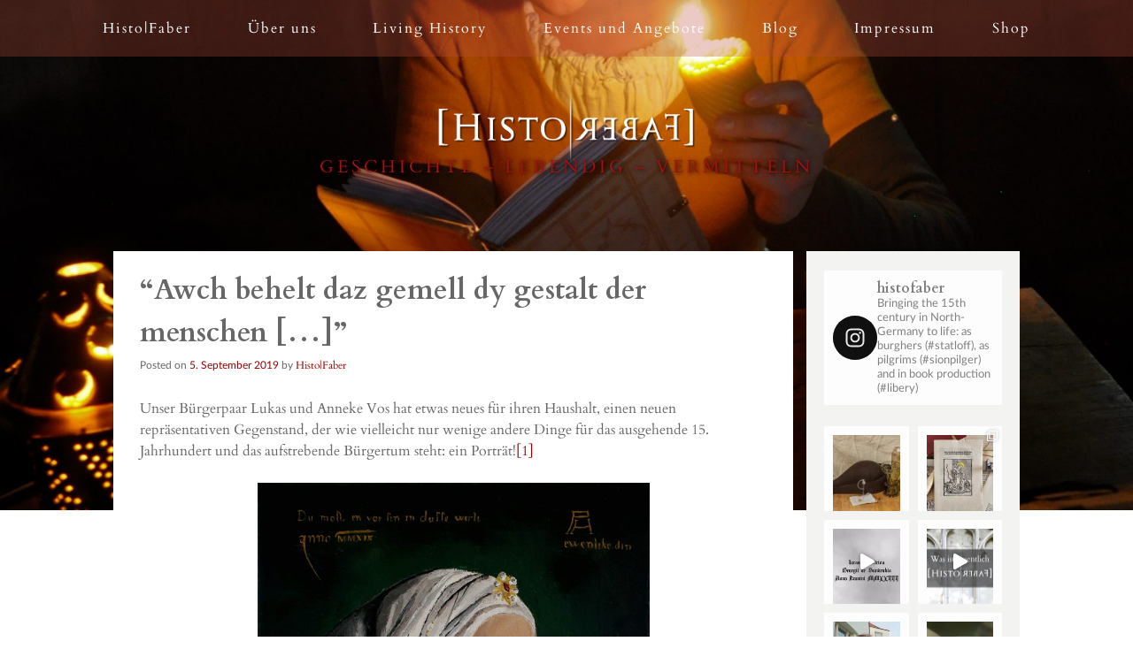

--- FILE ---
content_type: text/html; charset=UTF-8
request_url: https://histofaber.de/daz-gemell
body_size: 32761
content:
<!doctype html><html lang="de"><head><meta charset="UTF-8"><meta name="viewport" content="width=device-width, initial-scale=1"><link rel="profile" href="https://gmpg.org/xfn/11"><title>&#8220;Awch behelt daz gemell dy gestalt der menschen [&#8230;]&#8221;</title><meta name='robots' content='max-image-preview:large' /><style>img:is([sizes="auto" i], [sizes^="auto," i]) { contain-intrinsic-size: 3000px 1500px }</style><link href='https://fonts.gstatic.com' crossorigin rel='preconnect' /><link rel="alternate" type="application/rss+xml" title=" &raquo; Feed" href="https://histofaber.de/feed" /><link rel="alternate" type="application/rss+xml" title=" &raquo; Kommentar-Feed" href="https://histofaber.de/comments/feed" /><link rel="alternate" type="application/rss+xml" title=" &raquo; &#8220;Awch behelt daz gemell dy gestalt der menschen [&#8230;]&#8221;-Kommentar-Feed" href="https://histofaber.de/daz-gemell/feed" /> <script defer src="[data-uri]"></script> <link rel='stylesheet' id='sbi_styles-css' href='https://histofaber.de/wp-content/plugins/instagram-feed/css/sbi-styles.min.css?ver=6.5.0' type='text/css' media='all' /><style id='wp-emoji-styles-inline-css' type='text/css'>img.wp-smiley, img.emoji {
		display: inline !important;
		border: none !important;
		box-shadow: none !important;
		height: 1em !important;
		width: 1em !important;
		margin: 0 0.07em !important;
		vertical-align: -0.1em !important;
		background: none !important;
		padding: 0 !important;
	}</style><link rel='stylesheet' id='wp-block-library-css' href='https://histofaber.de/wp-includes/css/dist/block-library/style.min.css?ver=6.8.3' type='text/css' media='all' /><style id='classic-theme-styles-inline-css' type='text/css'>/*! This file is auto-generated */
.wp-block-button__link{color:#fff;background-color:#32373c;border-radius:9999px;box-shadow:none;text-decoration:none;padding:calc(.667em + 2px) calc(1.333em + 2px);font-size:1.125em}.wp-block-file__button{background:#32373c;color:#fff;text-decoration:none}</style><style id='global-styles-inline-css' type='text/css'>:root{--wp--preset--aspect-ratio--square: 1;--wp--preset--aspect-ratio--4-3: 4/3;--wp--preset--aspect-ratio--3-4: 3/4;--wp--preset--aspect-ratio--3-2: 3/2;--wp--preset--aspect-ratio--2-3: 2/3;--wp--preset--aspect-ratio--16-9: 16/9;--wp--preset--aspect-ratio--9-16: 9/16;--wp--preset--color--black: #000000;--wp--preset--color--cyan-bluish-gray: #abb8c3;--wp--preset--color--white: #ffffff;--wp--preset--color--pale-pink: #f78da7;--wp--preset--color--vivid-red: #cf2e2e;--wp--preset--color--luminous-vivid-orange: #ff6900;--wp--preset--color--luminous-vivid-amber: #fcb900;--wp--preset--color--light-green-cyan: #7bdcb5;--wp--preset--color--vivid-green-cyan: #00d084;--wp--preset--color--pale-cyan-blue: #8ed1fc;--wp--preset--color--vivid-cyan-blue: #0693e3;--wp--preset--color--vivid-purple: #9b51e0;--wp--preset--gradient--vivid-cyan-blue-to-vivid-purple: linear-gradient(135deg,rgba(6,147,227,1) 0%,rgb(155,81,224) 100%);--wp--preset--gradient--light-green-cyan-to-vivid-green-cyan: linear-gradient(135deg,rgb(122,220,180) 0%,rgb(0,208,130) 100%);--wp--preset--gradient--luminous-vivid-amber-to-luminous-vivid-orange: linear-gradient(135deg,rgba(252,185,0,1) 0%,rgba(255,105,0,1) 100%);--wp--preset--gradient--luminous-vivid-orange-to-vivid-red: linear-gradient(135deg,rgba(255,105,0,1) 0%,rgb(207,46,46) 100%);--wp--preset--gradient--very-light-gray-to-cyan-bluish-gray: linear-gradient(135deg,rgb(238,238,238) 0%,rgb(169,184,195) 100%);--wp--preset--gradient--cool-to-warm-spectrum: linear-gradient(135deg,rgb(74,234,220) 0%,rgb(151,120,209) 20%,rgb(207,42,186) 40%,rgb(238,44,130) 60%,rgb(251,105,98) 80%,rgb(254,248,76) 100%);--wp--preset--gradient--blush-light-purple: linear-gradient(135deg,rgb(255,206,236) 0%,rgb(152,150,240) 100%);--wp--preset--gradient--blush-bordeaux: linear-gradient(135deg,rgb(254,205,165) 0%,rgb(254,45,45) 50%,rgb(107,0,62) 100%);--wp--preset--gradient--luminous-dusk: linear-gradient(135deg,rgb(255,203,112) 0%,rgb(199,81,192) 50%,rgb(65,88,208) 100%);--wp--preset--gradient--pale-ocean: linear-gradient(135deg,rgb(255,245,203) 0%,rgb(182,227,212) 50%,rgb(51,167,181) 100%);--wp--preset--gradient--electric-grass: linear-gradient(135deg,rgb(202,248,128) 0%,rgb(113,206,126) 100%);--wp--preset--gradient--midnight: linear-gradient(135deg,rgb(2,3,129) 0%,rgb(40,116,252) 100%);--wp--preset--font-size--small: 13px;--wp--preset--font-size--medium: 20px;--wp--preset--font-size--large: 36px;--wp--preset--font-size--x-large: 42px;--wp--preset--spacing--20: 0.44rem;--wp--preset--spacing--30: 0.67rem;--wp--preset--spacing--40: 1rem;--wp--preset--spacing--50: 1.5rem;--wp--preset--spacing--60: 2.25rem;--wp--preset--spacing--70: 3.38rem;--wp--preset--spacing--80: 5.06rem;--wp--preset--shadow--natural: 6px 6px 9px rgba(0, 0, 0, 0.2);--wp--preset--shadow--deep: 12px 12px 50px rgba(0, 0, 0, 0.4);--wp--preset--shadow--sharp: 6px 6px 0px rgba(0, 0, 0, 0.2);--wp--preset--shadow--outlined: 6px 6px 0px -3px rgba(255, 255, 255, 1), 6px 6px rgba(0, 0, 0, 1);--wp--preset--shadow--crisp: 6px 6px 0px rgba(0, 0, 0, 1);}:where(.is-layout-flex){gap: 0.5em;}:where(.is-layout-grid){gap: 0.5em;}body .is-layout-flex{display: flex;}.is-layout-flex{flex-wrap: wrap;align-items: center;}.is-layout-flex > :is(*, div){margin: 0;}body .is-layout-grid{display: grid;}.is-layout-grid > :is(*, div){margin: 0;}:where(.wp-block-columns.is-layout-flex){gap: 2em;}:where(.wp-block-columns.is-layout-grid){gap: 2em;}:where(.wp-block-post-template.is-layout-flex){gap: 1.25em;}:where(.wp-block-post-template.is-layout-grid){gap: 1.25em;}.has-black-color{color: var(--wp--preset--color--black) !important;}.has-cyan-bluish-gray-color{color: var(--wp--preset--color--cyan-bluish-gray) !important;}.has-white-color{color: var(--wp--preset--color--white) !important;}.has-pale-pink-color{color: var(--wp--preset--color--pale-pink) !important;}.has-vivid-red-color{color: var(--wp--preset--color--vivid-red) !important;}.has-luminous-vivid-orange-color{color: var(--wp--preset--color--luminous-vivid-orange) !important;}.has-luminous-vivid-amber-color{color: var(--wp--preset--color--luminous-vivid-amber) !important;}.has-light-green-cyan-color{color: var(--wp--preset--color--light-green-cyan) !important;}.has-vivid-green-cyan-color{color: var(--wp--preset--color--vivid-green-cyan) !important;}.has-pale-cyan-blue-color{color: var(--wp--preset--color--pale-cyan-blue) !important;}.has-vivid-cyan-blue-color{color: var(--wp--preset--color--vivid-cyan-blue) !important;}.has-vivid-purple-color{color: var(--wp--preset--color--vivid-purple) !important;}.has-black-background-color{background-color: var(--wp--preset--color--black) !important;}.has-cyan-bluish-gray-background-color{background-color: var(--wp--preset--color--cyan-bluish-gray) !important;}.has-white-background-color{background-color: var(--wp--preset--color--white) !important;}.has-pale-pink-background-color{background-color: var(--wp--preset--color--pale-pink) !important;}.has-vivid-red-background-color{background-color: var(--wp--preset--color--vivid-red) !important;}.has-luminous-vivid-orange-background-color{background-color: var(--wp--preset--color--luminous-vivid-orange) !important;}.has-luminous-vivid-amber-background-color{background-color: var(--wp--preset--color--luminous-vivid-amber) !important;}.has-light-green-cyan-background-color{background-color: var(--wp--preset--color--light-green-cyan) !important;}.has-vivid-green-cyan-background-color{background-color: var(--wp--preset--color--vivid-green-cyan) !important;}.has-pale-cyan-blue-background-color{background-color: var(--wp--preset--color--pale-cyan-blue) !important;}.has-vivid-cyan-blue-background-color{background-color: var(--wp--preset--color--vivid-cyan-blue) !important;}.has-vivid-purple-background-color{background-color: var(--wp--preset--color--vivid-purple) !important;}.has-black-border-color{border-color: var(--wp--preset--color--black) !important;}.has-cyan-bluish-gray-border-color{border-color: var(--wp--preset--color--cyan-bluish-gray) !important;}.has-white-border-color{border-color: var(--wp--preset--color--white) !important;}.has-pale-pink-border-color{border-color: var(--wp--preset--color--pale-pink) !important;}.has-vivid-red-border-color{border-color: var(--wp--preset--color--vivid-red) !important;}.has-luminous-vivid-orange-border-color{border-color: var(--wp--preset--color--luminous-vivid-orange) !important;}.has-luminous-vivid-amber-border-color{border-color: var(--wp--preset--color--luminous-vivid-amber) !important;}.has-light-green-cyan-border-color{border-color: var(--wp--preset--color--light-green-cyan) !important;}.has-vivid-green-cyan-border-color{border-color: var(--wp--preset--color--vivid-green-cyan) !important;}.has-pale-cyan-blue-border-color{border-color: var(--wp--preset--color--pale-cyan-blue) !important;}.has-vivid-cyan-blue-border-color{border-color: var(--wp--preset--color--vivid-cyan-blue) !important;}.has-vivid-purple-border-color{border-color: var(--wp--preset--color--vivid-purple) !important;}.has-vivid-cyan-blue-to-vivid-purple-gradient-background{background: var(--wp--preset--gradient--vivid-cyan-blue-to-vivid-purple) !important;}.has-light-green-cyan-to-vivid-green-cyan-gradient-background{background: var(--wp--preset--gradient--light-green-cyan-to-vivid-green-cyan) !important;}.has-luminous-vivid-amber-to-luminous-vivid-orange-gradient-background{background: var(--wp--preset--gradient--luminous-vivid-amber-to-luminous-vivid-orange) !important;}.has-luminous-vivid-orange-to-vivid-red-gradient-background{background: var(--wp--preset--gradient--luminous-vivid-orange-to-vivid-red) !important;}.has-very-light-gray-to-cyan-bluish-gray-gradient-background{background: var(--wp--preset--gradient--very-light-gray-to-cyan-bluish-gray) !important;}.has-cool-to-warm-spectrum-gradient-background{background: var(--wp--preset--gradient--cool-to-warm-spectrum) !important;}.has-blush-light-purple-gradient-background{background: var(--wp--preset--gradient--blush-light-purple) !important;}.has-blush-bordeaux-gradient-background{background: var(--wp--preset--gradient--blush-bordeaux) !important;}.has-luminous-dusk-gradient-background{background: var(--wp--preset--gradient--luminous-dusk) !important;}.has-pale-ocean-gradient-background{background: var(--wp--preset--gradient--pale-ocean) !important;}.has-electric-grass-gradient-background{background: var(--wp--preset--gradient--electric-grass) !important;}.has-midnight-gradient-background{background: var(--wp--preset--gradient--midnight) !important;}.has-small-font-size{font-size: var(--wp--preset--font-size--small) !important;}.has-medium-font-size{font-size: var(--wp--preset--font-size--medium) !important;}.has-large-font-size{font-size: var(--wp--preset--font-size--large) !important;}.has-x-large-font-size{font-size: var(--wp--preset--font-size--x-large) !important;}
:where(.wp-block-post-template.is-layout-flex){gap: 1.25em;}:where(.wp-block-post-template.is-layout-grid){gap: 1.25em;}
:where(.wp-block-columns.is-layout-flex){gap: 2em;}:where(.wp-block-columns.is-layout-grid){gap: 2em;}
:root :where(.wp-block-pullquote){font-size: 1.5em;line-height: 1.6;}</style><link rel='stylesheet' id='1and1-wizard-welcome-css' href='https://histofaber.de/wp-content/cache/autoptimize/autoptimize_single_3e796b30e1c4bb5aae826921d4a412f3.php?ver=5.0.0' type='text/css' media='all' /><link rel='stylesheet' id='bsk-pdf-manager-pro-css-css' href='https://histofaber.de/wp-content/cache/autoptimize/autoptimize_single_71b26eae3f801e64ac858b1ca50f2f1b.php?ver=1722431365' type='text/css' media='all' /><link rel='stylesheet' id='contact-form-7-css' href='https://histofaber.de/wp-content/cache/autoptimize/autoptimize_single_3fd2afa98866679439097f4ab102fe0a.php?ver=5.9.8' type='text/css' media='all' /><link rel='stylesheet' id='bonsai-blog-style-css' href='https://histofaber.de/wp-content/cache/autoptimize/autoptimize_single_9817cafb1c0d6b4aa37e0f9a83fb2877.php?ver=6.8.3' type='text/css' media='all' /><link rel='stylesheet' id='newsletter-css' href='https://histofaber.de/wp-content/cache/autoptimize/autoptimize_single_fb5d24687889dd4144fa32e7161bd627.php?ver=8.4.7' type='text/css' media='all' /><link rel='stylesheet' id='tablepress-default-css' href='https://histofaber.de/wp-content/cache/autoptimize/autoptimize_single_280bb7d354c82e47914e91d3ec1b282e.php?ver=2.4' type='text/css' media='all' /><link rel='stylesheet' id='__EPYT__style-css' href='https://histofaber.de/wp-content/plugins/youtube-embed-plus/styles/ytprefs.min.css?ver=14.2.1.2' type='text/css' media='all' /><style id='__EPYT__style-inline-css' type='text/css'>.epyt-gallery-thumb {
                        width: 33.333%;
                }</style><link rel='stylesheet' id='um_modal-css' href='https://histofaber.de/wp-content/plugins/ultimate-member/assets/css/um-modal.min.css?ver=2.8.6' type='text/css' media='all' /><link rel='stylesheet' id='um_ui-css' href='https://histofaber.de/wp-content/plugins/ultimate-member/assets/libs/jquery-ui/jquery-ui.min.css?ver=1.13.2' type='text/css' media='all' /><link rel='stylesheet' id='um_tipsy-css' href='https://histofaber.de/wp-content/plugins/ultimate-member/assets/libs/tipsy/tipsy.min.css?ver=1.0.0a' type='text/css' media='all' /><link rel='stylesheet' id='um_raty-css' href='https://histofaber.de/wp-content/plugins/ultimate-member/assets/libs/raty/um-raty.min.css?ver=2.6.0' type='text/css' media='all' /><link rel='stylesheet' id='select2-css' href='https://histofaber.de/wp-content/plugins/ultimate-member/assets/libs/select2/select2.min.css?ver=4.0.13' type='text/css' media='all' /><link rel='stylesheet' id='um_fileupload-css' href='https://histofaber.de/wp-content/plugins/ultimate-member/assets/css/um-fileupload.min.css?ver=2.8.6' type='text/css' media='all' /><link rel='stylesheet' id='um_confirm-css' href='https://histofaber.de/wp-content/plugins/ultimate-member/assets/libs/um-confirm/um-confirm.min.css?ver=1.0' type='text/css' media='all' /><link rel='stylesheet' id='um_datetime-css' href='https://histofaber.de/wp-content/plugins/ultimate-member/assets/libs/pickadate/default.min.css?ver=3.6.2' type='text/css' media='all' /><link rel='stylesheet' id='um_datetime_date-css' href='https://histofaber.de/wp-content/plugins/ultimate-member/assets/libs/pickadate/default.date.min.css?ver=3.6.2' type='text/css' media='all' /><link rel='stylesheet' id='um_datetime_time-css' href='https://histofaber.de/wp-content/plugins/ultimate-member/assets/libs/pickadate/default.time.min.css?ver=3.6.2' type='text/css' media='all' /><link rel='stylesheet' id='um_fonticons_ii-css' href='https://histofaber.de/wp-content/plugins/ultimate-member/assets/libs/legacy/fonticons/fonticons-ii.min.css?ver=2.8.6' type='text/css' media='all' /><link rel='stylesheet' id='um_fonticons_fa-css' href='https://histofaber.de/wp-content/plugins/ultimate-member/assets/libs/legacy/fonticons/fonticons-fa.min.css?ver=2.8.6' type='text/css' media='all' /><link rel='stylesheet' id='um_fontawesome-css' href='https://histofaber.de/wp-content/plugins/ultimate-member/assets/css/um-fontawesome.min.css?ver=6.5.2' type='text/css' media='all' /><link rel='stylesheet' id='um_common-css' href='https://histofaber.de/wp-content/plugins/ultimate-member/assets/css/common.min.css?ver=2.8.6' type='text/css' media='all' /><link rel='stylesheet' id='um_responsive-css' href='https://histofaber.de/wp-content/plugins/ultimate-member/assets/css/um-responsive.min.css?ver=2.8.6' type='text/css' media='all' /><link rel='stylesheet' id='um_styles-css' href='https://histofaber.de/wp-content/plugins/ultimate-member/assets/css/um-styles.min.css?ver=2.8.6' type='text/css' media='all' /><link rel='stylesheet' id='um_crop-css' href='https://histofaber.de/wp-content/plugins/ultimate-member/assets/libs/cropper/cropper.min.css?ver=1.6.1' type='text/css' media='all' /><link rel='stylesheet' id='um_profile-css' href='https://histofaber.de/wp-content/plugins/ultimate-member/assets/css/um-profile.min.css?ver=2.8.6' type='text/css' media='all' /><link rel='stylesheet' id='um_account-css' href='https://histofaber.de/wp-content/plugins/ultimate-member/assets/css/um-account.min.css?ver=2.8.6' type='text/css' media='all' /><link rel='stylesheet' id='um_misc-css' href='https://histofaber.de/wp-content/plugins/ultimate-member/assets/css/um-misc.min.css?ver=2.8.6' type='text/css' media='all' /><link rel='stylesheet' id='um_default_css-css' href='https://histofaber.de/wp-content/plugins/ultimate-member/assets/css/um-old-default.min.css?ver=2.8.6' type='text/css' media='all' /> <script defer type="text/javascript" src="https://histofaber.de/wp-content/cache/autoptimize/autoptimize_single_f65e9d540d66c10c50ad0da8d7b95550.php?ver=6.8.3" id="1and1-wp-cookies-js"></script> <script type="text/javascript" src="https://histofaber.de/wp-includes/js/jquery/jquery.min.js?ver=3.7.1" id="jquery-core-js"></script> <script defer type="text/javascript" src="https://histofaber.de/wp-includes/js/jquery/jquery-migrate.min.js?ver=3.4.1" id="jquery-migrate-js"></script> <script defer id="bsk-pdf-manager-pro-js-extra" src="[data-uri]"></script> <script defer type="text/javascript" src="https://histofaber.de/wp-content/cache/autoptimize/autoptimize_single_d0b8c67a85ccdd5889ef8fd46637d38e.php?ver=1722431365" id="bsk-pdf-manager-pro-js"></script> <script defer id="__ytprefs__-js-extra" src="[data-uri]"></script> <script defer type="text/javascript" src="https://histofaber.de/wp-content/plugins/youtube-embed-plus/scripts/ytprefs.min.js?ver=14.2.1.2" id="__ytprefs__-js"></script> <script defer type="text/javascript" src="https://histofaber.de/wp-content/plugins/ultimate-member/assets/js/um-gdpr.min.js?ver=2.8.6" id="um-gdpr-js"></script> <link rel="https://api.w.org/" href="https://histofaber.de/wp-json/" /><link rel="alternate" title="JSON" type="application/json" href="https://histofaber.de/wp-json/wp/v2/posts/1192" /><link rel="EditURI" type="application/rsd+xml" title="RSD" href="https://histofaber.de/xmlrpc.php?rsd" /><meta name="generator" content="WordPress 6.8.3" /><link rel="canonical" href="https://histofaber.de/daz-gemell" /><link rel='shortlink' href='https://histofaber.de/?p=1192' /><link rel="alternate" title="oEmbed (JSON)" type="application/json+oembed" href="https://histofaber.de/wp-json/oembed/1.0/embed?url=https%3A%2F%2Fhistofaber.de%2Fdaz-gemell" /><link rel="alternate" title="oEmbed (XML)" type="text/xml+oembed" href="https://histofaber.de/wp-json/oembed/1.0/embed?url=https%3A%2F%2Fhistofaber.de%2Fdaz-gemell&#038;format=xml" /><style type="text/css">.um_request_name {
				display: none !important;
			}</style><link rel="pingback" href="https://histofaber.de/xmlrpc.php"><style type="text/css">.broken_link, a.broken_link {
	text-decoration: line-through;
}</style><style type="text/css">.site-title a,
			.site-description {
				color: #a01111;
			}</style><style type="text/css" id="custom-background-css">body.custom-background { background-color: #474747; background-image: url("https://histofaber.de/wp-content/uploads/2018/11/eligius.jpg"); background-position: right center; background-size: auto; background-repeat: repeat; background-attachment: scroll; }</style><link rel="icon" href="https://histofaber.de/wp-content/uploads/2019/04/cropped-header-1-32x32.png" sizes="32x32" /><link rel="icon" href="https://histofaber.de/wp-content/uploads/2019/04/cropped-header-1-192x192.png" sizes="192x192" /><link rel="apple-touch-icon" href="https://histofaber.de/wp-content/uploads/2019/04/cropped-header-1-180x180.png" /><meta name="msapplication-TileImage" content="https://histofaber.de/wp-content/uploads/2019/04/cropped-header-1-270x270.png" /><style type="text/css" id="wp-custom-css">.menu, .page_item a, .menu-item a {
    font-family: "Cardo" !important;
    font-style: normal !important;
    font-weight: 400 !important;
	color: white;
};
a {font-family: "cardo"!important}
a:link {font-family: "cardo"!important};
a:visited {font-family: "cardo"!important};
a:hover {font-family: "cardo"!important};
a:active {font-family: "cardo"!important}
;
element {
}
.content article a {
    color: #990000;
    text-decoration: none;
}</style><style>/* Cached: January 23, 2026 at 8:51pm */
/* gothic */
@font-face {
  font-family: 'Cardo';
  font-style: italic;
  font-weight: 400;
  font-display: swap;
  src: url(https://fonts.gstatic.com/s/cardo/v21/wlpxgwjKBV1pqhv97LQx3F5O.woff2) format('woff2');
  unicode-range: U+0304-0305, U+0308, U+0331, U+10330-1034A;
}
/* greek-ext */
@font-face {
  font-family: 'Cardo';
  font-style: italic;
  font-weight: 400;
  font-display: swap;
  src: url(https://fonts.gstatic.com/s/cardo/v21/wlpxgwjKBV1pqhv97I8x3F5O.woff2) format('woff2');
  unicode-range: U+1F00-1FFF;
}
/* greek */
@font-face {
  font-family: 'Cardo';
  font-style: italic;
  font-weight: 400;
  font-display: swap;
  src: url(https://fonts.gstatic.com/s/cardo/v21/wlpxgwjKBV1pqhv97IAx3F5O.woff2) format('woff2');
  unicode-range: U+0370-0377, U+037A-037F, U+0384-038A, U+038C, U+038E-03A1, U+03A3-03FF;
}
/* hebrew */
@font-face {
  font-family: 'Cardo';
  font-style: italic;
  font-weight: 400;
  font-display: swap;
  src: url(https://fonts.gstatic.com/s/cardo/v21/wlpxgwjKBV1pqhv97IEx3F5O.woff2) format('woff2');
  unicode-range: U+0307-0308, U+0590-05FF, U+200C-2010, U+20AA, U+25CC, U+FB1D-FB4F;
}
/* old-italic */
@font-face {
  font-family: 'Cardo';
  font-style: italic;
  font-weight: 400;
  font-display: swap;
  src: url(https://fonts.gstatic.com/s/cardo/v21/wlpxgwjKBV1pqhv97MEx3F5O.woff2) format('woff2');
  unicode-range: U+10300-1032F;
}
/* runic */
@font-face {
  font-family: 'Cardo';
  font-style: italic;
  font-weight: 400;
  font-display: swap;
  src: url(https://fonts.gstatic.com/s/cardo/v21/wlpxgwjKBV1pqhv97Lcx3F5O.woff2) format('woff2');
  unicode-range: U+16A0-16F8;
}
/* latin-ext */
@font-face {
  font-family: 'Cardo';
  font-style: italic;
  font-weight: 400;
  font-display: swap;
  src: url(https://fonts.gstatic.com/s/cardo/v21/wlpxgwjKBV1pqhv97I0x3F5O.woff2) format('woff2');
  unicode-range: U+0100-02BA, U+02BD-02C5, U+02C7-02CC, U+02CE-02D7, U+02DD-02FF, U+0304, U+0308, U+0329, U+1D00-1DBF, U+1E00-1E9F, U+1EF2-1EFF, U+2020, U+20A0-20AB, U+20AD-20C0, U+2113, U+2C60-2C7F, U+A720-A7FF;
}
/* latin */
@font-face {
  font-family: 'Cardo';
  font-style: italic;
  font-weight: 400;
  font-display: swap;
  src: url(https://fonts.gstatic.com/s/cardo/v21/wlpxgwjKBV1pqhv97IMx3A.woff2) format('woff2');
  unicode-range: U+0000-00FF, U+0131, U+0152-0153, U+02BB-02BC, U+02C6, U+02DA, U+02DC, U+0304, U+0308, U+0329, U+2000-206F, U+20AC, U+2122, U+2191, U+2193, U+2212, U+2215, U+FEFF, U+FFFD;
}
/* gothic */
@font-face {
  font-family: 'Cardo';
  font-style: normal;
  font-weight: 400;
  font-display: swap;
  src: url(https://fonts.gstatic.com/s/cardo/v21/wlp_gwjKBV1pqhvP3IEp2A.woff2) format('woff2');
  unicode-range: U+0304-0305, U+0308, U+0331, U+10330-1034A;
}
/* greek-ext */
@font-face {
  font-family: 'Cardo';
  font-style: normal;
  font-weight: 400;
  font-display: swap;
  src: url(https://fonts.gstatic.com/s/cardo/v21/wlp_gwjKBV1pqhv03IEp2A.woff2) format('woff2');
  unicode-range: U+1F00-1FFF;
}
/* greek */
@font-face {
  font-family: 'Cardo';
  font-style: normal;
  font-weight: 400;
  font-display: swap;
  src: url(https://fonts.gstatic.com/s/cardo/v21/wlp_gwjKBV1pqhv73IEp2A.woff2) format('woff2');
  unicode-range: U+0370-0377, U+037A-037F, U+0384-038A, U+038C, U+038E-03A1, U+03A3-03FF;
}
/* hebrew */
@font-face {
  font-family: 'Cardo';
  font-style: normal;
  font-weight: 400;
  font-display: swap;
  src: url(https://fonts.gstatic.com/s/cardo/v21/wlp_gwjKBV1pqhv63IEp2A.woff2) format('woff2');
  unicode-range: U+0307-0308, U+0590-05FF, U+200C-2010, U+20AA, U+25CC, U+FB1D-FB4F;
}
/* old-italic */
@font-face {
  font-family: 'Cardo';
  font-style: normal;
  font-weight: 400;
  font-display: swap;
  src: url(https://fonts.gstatic.com/s/cardo/v21/wlp_gwjKBV1pqhu63IEp2A.woff2) format('woff2');
  unicode-range: U+10300-1032F;
}
/* runic */
@font-face {
  font-family: 'Cardo';
  font-style: normal;
  font-weight: 400;
  font-display: swap;
  src: url(https://fonts.gstatic.com/s/cardo/v21/wlp_gwjKBV1pqhvM3IEp2A.woff2) format('woff2');
  unicode-range: U+16A0-16F8;
}
/* latin-ext */
@font-face {
  font-family: 'Cardo';
  font-style: normal;
  font-weight: 400;
  font-display: swap;
  src: url(https://fonts.gstatic.com/s/cardo/v21/wlp_gwjKBV1pqhv23IEp2A.woff2) format('woff2');
  unicode-range: U+0100-02BA, U+02BD-02C5, U+02C7-02CC, U+02CE-02D7, U+02DD-02FF, U+0304, U+0308, U+0329, U+1D00-1DBF, U+1E00-1E9F, U+1EF2-1EFF, U+2020, U+20A0-20AB, U+20AD-20C0, U+2113, U+2C60-2C7F, U+A720-A7FF;
}
/* latin */
@font-face {
  font-family: 'Cardo';
  font-style: normal;
  font-weight: 400;
  font-display: swap;
  src: url(https://fonts.gstatic.com/s/cardo/v21/wlp_gwjKBV1pqhv43IE.woff2) format('woff2');
  unicode-range: U+0000-00FF, U+0131, U+0152-0153, U+02BB-02BC, U+02C6, U+02DA, U+02DC, U+0304, U+0308, U+0329, U+2000-206F, U+20AC, U+2122, U+2191, U+2193, U+2212, U+2215, U+FEFF, U+FFFD;
}
/* gothic */
@font-face {
  font-family: 'Cardo';
  font-style: normal;
  font-weight: 700;
  font-display: swap;
  src: url(https://fonts.gstatic.com/s/cardo/v21/wlpygwjKBV1pqhND-ZQh-WN3aQ.woff2) format('woff2');
  unicode-range: U+0304-0305, U+0308, U+0331, U+10330-1034A;
}
/* greek-ext */
@font-face {
  font-family: 'Cardo';
  font-style: normal;
  font-weight: 700;
  font-display: swap;
  src: url(https://fonts.gstatic.com/s/cardo/v21/wlpygwjKBV1pqhND-ZQa-WN3aQ.woff2) format('woff2');
  unicode-range: U+1F00-1FFF;
}
/* greek */
@font-face {
  font-family: 'Cardo';
  font-style: normal;
  font-weight: 700;
  font-display: swap;
  src: url(https://fonts.gstatic.com/s/cardo/v21/wlpygwjKBV1pqhND-ZQV-WN3aQ.woff2) format('woff2');
  unicode-range: U+0370-0377, U+037A-037F, U+0384-038A, U+038C, U+038E-03A1, U+03A3-03FF;
}
/* hebrew */
@font-face {
  font-family: 'Cardo';
  font-style: normal;
  font-weight: 700;
  font-display: swap;
  src: url(https://fonts.gstatic.com/s/cardo/v21/wlpygwjKBV1pqhND-ZQU-WN3aQ.woff2) format('woff2');
  unicode-range: U+0307-0308, U+0590-05FF, U+200C-2010, U+20AA, U+25CC, U+FB1D-FB4F;
}
/* old-italic */
@font-face {
  font-family: 'Cardo';
  font-style: normal;
  font-weight: 700;
  font-display: swap;
  src: url(https://fonts.gstatic.com/s/cardo/v21/wlpygwjKBV1pqhND-ZRU-WN3aQ.woff2) format('woff2');
  unicode-range: U+10300-1032F;
}
/* runic */
@font-face {
  font-family: 'Cardo';
  font-style: normal;
  font-weight: 700;
  font-display: swap;
  src: url(https://fonts.gstatic.com/s/cardo/v21/wlpygwjKBV1pqhND-ZQi-WN3aQ.woff2) format('woff2');
  unicode-range: U+16A0-16F8;
}
/* latin-ext */
@font-face {
  font-family: 'Cardo';
  font-style: normal;
  font-weight: 700;
  font-display: swap;
  src: url(https://fonts.gstatic.com/s/cardo/v21/wlpygwjKBV1pqhND-ZQY-WN3aQ.woff2) format('woff2');
  unicode-range: U+0100-02BA, U+02BD-02C5, U+02C7-02CC, U+02CE-02D7, U+02DD-02FF, U+0304, U+0308, U+0329, U+1D00-1DBF, U+1E00-1E9F, U+1EF2-1EFF, U+2020, U+20A0-20AB, U+20AD-20C0, U+2113, U+2C60-2C7F, U+A720-A7FF;
}
/* latin */
@font-face {
  font-family: 'Cardo';
  font-style: normal;
  font-weight: 700;
  font-display: swap;
  src: url(https://fonts.gstatic.com/s/cardo/v21/wlpygwjKBV1pqhND-ZQW-WM.woff2) format('woff2');
  unicode-range: U+0000-00FF, U+0131, U+0152-0153, U+02BB-02BC, U+02C6, U+02DA, U+02DC, U+0304, U+0308, U+0329, U+2000-206F, U+20AC, U+2122, U+2191, U+2193, U+2212, U+2215, U+FEFF, U+FFFD;
}

:root {
--font-base: Cardo;
--font-headings: Cardo;
--font-input: Cardo;
}
body, #content, .entry-content, .post-content, .page-content, .post-excerpt, .entry-summary, .entry-excerpt, .widget-area, .widget, .sidebar, #sidebar, footer, .footer, #footer, .site-footer {
font-family: "Cardo" !important;
 }
#site-title, .site-title, #site-title a, .site-title a, .entry-title, .entry-title a, h1, h2, h3, h4, h5, h6, .widget-title, .elementor-heading-title {
font-family: "Cardo" !important;
font-style: normal !important;
font-weight: 700 !important;
 }
button, .button, input, select, textarea, .wp-block-button, .wp-block-button__link {
font-family: "Cardo" !important;
 }
#site-title, .site-title, #site-title a, .site-title a, #site-logo, #site-logo a, #logo, #logo a, .logo, .logo a, .wp-block-site-title, .wp-block-site-title a {
font-family: "Cardo" !important;
 }
#site-description, .site-description, #site-tagline, .site-tagline, .wp-block-site-tagline {
font-family: "Cardo" !important;
 }
.menu, .page_item a, .menu-item a, .wp-block-navigation, .wp-block-navigation-item__content {
font-family: "Cardo" !important;
font-style: normal !important;
font-weight: 400 !important;
 }
.entry-content, .entry-content p, .post-content, .page-content, .post-excerpt, .entry-summary, .entry-excerpt, .excerpt, .excerpt p, .type-post p, .type-page p, .wp-block-post-content, .wp-block-post-excerpt, .elementor, .elementor p {
font-family: "Cardo" !important;
 }
.wp-block-post-title, .wp-block-post-title a, .entry-title, .entry-title a, .post-title, .post-title a, .page-title, .entry-content h1, #content h1, .type-post h1, .type-page h1, .elementor h1 {
font-family: "Cardo" !important;
 }
.entry-content h2, .post-content h2, .page-content h2, #content h2, .type-post h2, .type-page h2, .elementor h2 {
font-family: sans-serif !important;
 }
.entry-content h3, .post-content h3, .page-content h3, #content h3, .type-post h3, .type-page h3, .elementor h3 {
font-family: sans-serif !important;
 }
.entry-content h4, .post-content h4, .page-content h4, #content h4, .type-post h4, .type-page h4, .elementor h4 {
font-family: sans-serif !important;
 }
.entry-content h5, .post-content h5, .page-content h5, #content h5, .type-post h5, .type-page h5, .elementor h5 {
font-family: sans-serif !important;
 }
.entry-content h6, .post-content h6, .page-content h6, #content h6, .type-post h6, .type-page h6, .elementor h6 {
font-family: sans-serif !important;
 }
.widget-title, .widget-area h1, .widget-area h2, .widget-area h3, .widget-area h4, .widget-area h5, .widget-area h6, #secondary h1, #secondary h2, #secondary h3, #secondary h4, #secondary h5, #secondary h6 {
font-family: "Cardo" !important;
 }
.widget-area, .widget, .sidebar, #sidebar, #secondary {
font-family: "Cardo" !important;
 }
footer h1, footer h2, footer h3, footer h4, footer h5, footer h6, .footer h1, .footer h2, .footer h3, .footer h4, .footer h5, .footer h6, #footer h1, #footer h2, #footer h3, #footer h4, #footer h5, #footer h6 {
font-family: "Cardo" !important;
 }
footer, #footer, .footer, .site-footer {
font-family: "Cardo" !important;
 }</style></head><body class="wp-singular post-template-default single single-post postid-1192 single-format-standard custom-background wp-custom-logo wp-theme-bonsai-blog" style="background: url('https://histofaber.de/wp-content/uploads/2018/11/cropped-first-draft-2-2.jpg') center top no-repeat; background-size: contain;"><div id="page" class="site"> <a class="skip-link screen-reader-text" href="#content">Skip to content</a><header id="masthead" class="site-header"><div class="site-branding"> <a href="https://histofaber.de/" class="custom-logo-link" rel="home"><img width="6017" height="1750" src="https://histofaber.de/wp-content/uploads/2019/04/Histo.Faber2bbws.png" class="custom-logo" alt="" decoding="async" fetchpriority="high" srcset="https://histofaber.de/wp-content/uploads/2019/04/Histo.Faber2bbws.png 6017w, https://histofaber.de/wp-content/uploads/2019/04/Histo.Faber2bbws-300x87.png 300w, https://histofaber.de/wp-content/uploads/2019/04/Histo.Faber2bbws-768x223.png 768w, https://histofaber.de/wp-content/uploads/2019/04/Histo.Faber2bbws-1024x298.png 1024w" sizes="(max-width: 6017px) 100vw, 6017px" /></a><p class="site-title"><a href="https://histofaber.de/" rel="home"></a></p><p class="site-description">Geschichte – Lebendig – Vermitteln</p></div><nav id="site-navigation" class="main-navigation"> <button class="menu-toggle" aria-controls="primary-menu" aria-expanded="false">Primary Menu</button><div class="menu-oberes-menue-container"><ul id="primary-menu" class="menu"><li id="menu-item-1849" class="menu-item menu-item-type-post_type menu-item-object-page menu-item-home menu-item-1849"><a href="https://histofaber.de/">Histo|Faber</a></li><li id="menu-item-464" class="menu-item menu-item-type-post_type menu-item-object-page menu-item-has-children menu-item-464"><a href="https://histofaber.de/uber-uns">Über uns</a><ul class="sub-menu"><li id="menu-item-583" class="menu-item menu-item-type-post_type menu-item-object-page menu-item-583"><a href="https://histofaber.de/uber-uns/mai-britt">Mai‑Britt</a></li><li id="menu-item-582" class="menu-item menu-item-type-post_type menu-item-object-page menu-item-582"><a href="https://histofaber.de/uber-uns/philipp">Philipp</a></li><li id="menu-item-960" class="menu-item menu-item-type-post_type menu-item-object-page menu-item-960"><a href="https://histofaber.de/uber-uns/unsere-geschichte">Wie alles begann</a></li></ul></li><li id="menu-item-560" class="menu-item menu-item-type-post_type menu-item-object-page menu-item-has-children menu-item-560"><a href="https://histofaber.de/living-history">Living History</a><ul class="sub-menu"><li id="menu-item-561" class="menu-item menu-item-type-post_type menu-item-object-page menu-item-561"><a href="https://histofaber.de/living-history/stat-loff-buergerlicher-alltag-in-norddeutschland">stat loff – bürgerlicher Alltag in Norddeutschland</a></li><li id="menu-item-562" class="menu-item menu-item-type-post_type menu-item-object-page menu-item-562"><a href="https://histofaber.de/living-history/sionpilger-als-pilger-unterwegs">sionpilger – als Pilger unterwegs</a></li><li id="menu-item-563" class="menu-item menu-item-type-post_type menu-item-object-page menu-item-563"><a href="https://histofaber.de/living-history/libery-unsere-buchwerkstatt">libery – die Buchwerkstatt</a></li></ul></li><li id="menu-item-564" class="menu-item menu-item-type-post_type menu-item-object-page menu-item-has-children menu-item-564"><a href="https://histofaber.de/termine-und-veranstaltungen">Events und Angebote</a><ul class="sub-menu"><li id="menu-item-1919" class="menu-item menu-item-type-post_type menu-item-object-page menu-item-1919"><a href="https://histofaber.de/termine-und-veranstaltungen/termine-2025">Termine 2025</a></li><li id="menu-item-565" class="menu-item menu-item-type-post_type menu-item-object-page menu-item-has-children menu-item-565"><a href="https://histofaber.de/termine-und-veranstaltungen/rueckschau-und-galerie">Rückschau und Galerie</a><ul class="sub-menu"><li id="menu-item-1848" class="menu-item menu-item-type-post_type menu-item-object-page menu-item-1848"><a href="https://histofaber.de/termine-und-veranstaltungen/termine-2022">Termine 2024</a></li></ul></li><li id="menu-item-652" class="menu-item menu-item-type-post_type menu-item-object-page menu-item-652"><a href="https://histofaber.de/termine-und-veranstaltungen/angebote">Angebote</a></li><li id="menu-item-559" class="menu-item menu-item-type-post_type menu-item-object-page menu-item-559"><a href="https://histofaber.de/termine-und-veranstaltungen/referenzen">Referenzen</a></li><li id="menu-item-682" class="menu-item menu-item-type-post_type menu-item-object-page menu-item-682"><a href="https://histofaber.de/termine-und-veranstaltungen/presse">Presse</a></li></ul></li><li id="menu-item-702" class="menu-item menu-item-type-post_type menu-item-object-page menu-item-has-children menu-item-702"><a href="https://histofaber.de/blog">Blog</a><ul class="sub-menu"><li id="menu-item-824" class="menu-item menu-item-type-post_type menu-item-object-page menu-item-824"><a href="https://histofaber.de/blog/lieblingsobjekt">#Lieblingsobjekt</a></li><li id="menu-item-741" class="menu-item menu-item-type-post_type menu-item-object-page menu-item-741"><a href="https://histofaber.de/blog/rezensionen">Rezensionen</a></li><li id="menu-item-916" class="menu-item menu-item-type-post_type menu-item-object-page menu-item-916"><a href="https://histofaber.de/blog/dinggeschichten">DingGeschichten</a></li><li id="menu-item-1297" class="menu-item menu-item-type-post_type menu-item-object-page menu-item-1297"><a href="https://histofaber.de/blog/pilgerprojekt-2020">Pilgerprojekt 2020</a></li></ul></li><li id="menu-item-37" class="menu-item menu-item-type-post_type menu-item-object-page menu-item-has-children menu-item-37"><a href="https://histofaber.de/kontakt">Impressum</a><ul class="sub-menu"><li id="menu-item-389" class="menu-item menu-item-type-post_type menu-item-object-page menu-item-389"><a href="https://histofaber.de/kontakt/rechtliches-datenschutz">Datenschutz</a></li></ul></li><li id="menu-item-1913" class="menu-item menu-item-type-post_type menu-item-object-page menu-item-1913"><a href="https://histofaber.de/merch">Shop</a></li></ul></div></nav></header><div id="content" class="site-content"><div class="content"><div id="primary" class="content-area"><main id="main" class="site-main"><article id="post-1192" class="post-1192 post type-post status-publish format-standard hentry category-dinggeschichten"><header class="entry-header"><h1 class="entry-title">&#8220;Awch behelt daz gemell dy gestalt der menschen [&#8230;]&#8221;</h1><div class="entry-meta"> <span class="posted-on">Posted on <a href="https://histofaber.de/daz-gemell" rel="bookmark"><time class="entry-date published" datetime="2019-09-05T18:35:29+02:00">5. September 2019</time><time class="updated" datetime="2019-09-05T16:39:58+02:00">5. September 2019</time></a></span><span class="byline"> by <span class="author vcard"><a class="url fn n" href="https://histofaber.de/author/a_phheil-und-mbwiech">Histo&#124;Faber</a></span></span></div></header><div class="entry-content"><p>Unser Bürgerpaar
Lukas und Anneke Vos hat etwas neues für ihren Haushalt, einen neuen
repräsentativen Gegenstand, der wie vielleicht nur wenige andere Dinge für das
ausgehende 15. Jahrhundert und das aufstrebende Bürgertum steht: ein Porträt!<a href="#_ftn1">[1]</a></p><div class="wp-block-image"><figure class="aligncenter is-resized"><img decoding="async" src="https://histofaber.de/wp-content/uploads/2019/07/portrait2-821x1024.jpg" alt="" class="wp-image-1193" width="443" height="552" srcset="https://histofaber.de/wp-content/uploads/2019/07/portrait2-821x1024.jpg 821w, https://histofaber.de/wp-content/uploads/2019/07/portrait2-241x300.jpg 241w, https://histofaber.de/wp-content/uploads/2019/07/portrait2-768x958.jpg 768w" sizes="(max-width: 443px) 100vw, 443px" /></figure></div><p>Es handelt sich,
wie hoffentlich leicht zu erkennen, um ein Porträt von Mai-Britt bzw. Anneke
Vos, es ist ca. 25cm x 30cm groß und mit Ölfarben gemalt, und es bietet den
idealen Anlass über mehrere Fragen zu sprechen, die damit einhergehen: Wie
steht es mit Bildern im (Spät)mittelalter?<a href="#_ftn2">[2]</a> Wie ist dieses Bild in der vielfältigen Gruppe der Porträts einzuordnen? Was
erzählt uns das Porträt als Genre über das 15. Jahrhundert? Welche Funktion hat
es? Und: Wie passt es in unsere Darstellung? (und für die ganz neugierigen wird
im Anschluss auch genauer auf die Herstellung dieses Ölbildes eingegangen).</p><p><strong>Los geht’s!</strong></p><p>Man kann immer wieder von einem „bilderarmen Mittelalter“ lesen, in dem bildliche Darstellungen jeglicher Art nur in Kirchen zu sehen gewesen wären. Aber dem war nicht so: Da der Begriff &#8216;Bild&#8217; zunächst einmal nichts anderes beschreibt als ein Ab-Bild von Dingen, und gar nicht unbedingt ein Gemälde eines großen Künstlers, sind nämlich viele Formen von Bildern mit in Betracht zu ziehen. Bilder waren überall – öffentlich oder privat, gemalt oder gegossen, geschnitzt oder gestickt, in Kirchen oder an öffentlichen Gebäuden wie Rathäusern, ob als Wappen und Fahnen, als Zinnabzeichen oder Stickereien, und sogar als Graffiti (ja, das gab es auch schon damals! Eine Beispielsammlung findet ihr <a href="http://www.medieval-graffiti.co.uk/index.html">hier</a>)  –  oder eben wie hier als Gemälde. Als „Federproben“ bezeichnete skizzenhafte Zeichnungen in mittelalterlichen Büchern lassen zudem darauf schließen, dass man auch damals schon &#8216;vereinfachte&#8217; Bilder von Menschen kannte, wie heute die Strichmännchen. Nicht jeder konnte diese Dinge gleichermaßen besitzen, anfertigen, oder  in Auftrag geben, aber auch ein armer Mensch kannte Bilder – und eben nicht nur in Kirchen. Bilder waren in Folge dessen viel verbreiteter als manchmal behauptet.</p><div class="wp-block-image"><figure class="alignright is-resized"><img decoding="async" src="https://histofaber.de/wp-content/uploads/2019/08/IMG-20190621-WA0007-e1566843655249-880x1024.jpg" alt="" class="wp-image-1217" width="206" height="239" srcset="https://histofaber.de/wp-content/uploads/2019/08/IMG-20190621-WA0007-e1566843655249-880x1024.jpg 880w, https://histofaber.de/wp-content/uploads/2019/08/IMG-20190621-WA0007-e1566843655249-258x300.jpg 258w, https://histofaber.de/wp-content/uploads/2019/08/IMG-20190621-WA0007-e1566843655249-768x894.jpg 768w, https://histofaber.de/wp-content/uploads/2019/08/IMG-20190621-WA0007-e1566843655249.jpg 1024w" sizes="(max-width: 206px) 100vw, 206px" /><figcaption>Federprobe in einem Frühdruck</figcaption></figure></div><p><strong>Das Porträt als solches</strong></p><p>Doch was macht nun ein Porträt aus? Porträts sind, so definieren es Kunstlexika, gemalte oder gezeichnete Abbilder von Personen, mit dem Zweck, deren Essenz, ihren Charakter, festzuhalten und zu konservieren. Somit stehen sie der einfachen Skizze einer Person gegenüber, mit der man nicht die Person, sondern beispielsweise einen Typus wie „ein alter Mann“ festhalten möchte, bei dem die Person im Bild zunächst einmal egal ist.<a href="#_ftn3">[3]</a> Es ist somit sowohl das Gezeigte (die Person) als auch die Absicht (Festhalten einer konkreten Person) entscheidend. Dabei gibt es viele Möglichkeiten, eine Person abzubilden &#8211; von Einzelporträts, über Gruppenporträts, Ganzkörperbilder und Büsten, die Frontal-, aber auch die Silhouettenansicht.</p><p><strong>Das Porträt um 1500</strong></p><div class="wp-block-image"><figure class="alignleft is-resized"><img decoding="async" src="https://histofaber.de/wp-content/uploads/2019/08/Sandro_Botticelli_-_Idealized_Portrait_of_a_Lady_Portrait_of_Simonetta_Vespucci_as_Nymph_-_Google_Art_Project-680x1024.jpg" alt="" class="wp-image-1218" width="262" height="394" srcset="https://histofaber.de/wp-content/uploads/2019/08/Sandro_Botticelli_-_Idealized_Portrait_of_a_Lady_Portrait_of_Simonetta_Vespucci_as_Nymph_-_Google_Art_Project-680x1024.jpg 680w, https://histofaber.de/wp-content/uploads/2019/08/Sandro_Botticelli_-_Idealized_Portrait_of_a_Lady_Portrait_of_Simonetta_Vespucci_as_Nymph_-_Google_Art_Project-199x300.jpg 199w, https://histofaber.de/wp-content/uploads/2019/08/Sandro_Botticelli_-_Idealized_Portrait_of_a_Lady_Portrait_of_Simonetta_Vespucci_as_Nymph_-_Google_Art_Project-768x1157.jpg 768w, https://histofaber.de/wp-content/uploads/2019/08/Sandro_Botticelli_-_Idealized_Portrait_of_a_Lady_Portrait_of_Simonetta_Vespucci_as_Nymph_-_Google_Art_Project.jpg 800w" sizes="(max-width: 262px) 100vw, 262px" /><figcaption>Ein italienisches Porträt: Sandro Botticelli: &#8220;Weibliches Idealbildnis&#8221; (1485/86), Eitempera</figcaption></figure></div><p>Im 15. Jahrhundert änderte sich dann einiges. Nicht nur in der Fertigung, sondern auch was den Stil und den Zweck eines solchen Bildes angeht.<a href="#_ftn4">[4]</a></p><p>Obwohl schon früher erfunden, setzte sich die Ölfarbe, u.a. durch den flämischen Maler Jan van Eyck (1390–1441),  erst im späten Mittelalter durch. Die Ölfarbe ermöglichte gegenüber der vorher üblichen Eitemperamalerei stärker strahlende Farben und durch die längere Trocknungszeit fließendere Übergänge von einem Farbton zum anderen, und vor allem konnte lasierend gearbeitet werden, also mit transparenten Farben in vielen Schichten übereinander gemalt werden, um noch strahlendere Farben zu erlangen. Der Workflow der Maler änderte sich gewaltig. Gleichzeitig kam aus den Niederlanden die Mode eines neuen Blickwinkels: das Halbprofil! und stand somit der bisherigen italienischen Mode der Profilansicht entgegen und setzte sich zunehmend auch in den deutschsprachigen Gebieten durch.</p><div class="wp-block-image"><figure class="alignright is-resized"><img loading="lazy" decoding="async" src="https://histofaber.de/wp-content/uploads/2019/07/Portrait-742x1024.jpg" alt="" class="wp-image-1199" width="281" height="387" srcset="https://histofaber.de/wp-content/uploads/2019/07/Portrait-742x1024.jpg 742w, https://histofaber.de/wp-content/uploads/2019/07/Portrait-217x300.jpg 217w, https://histofaber.de/wp-content/uploads/2019/07/Portrait-768x1060.jpg 768w" sizes="auto, (max-width: 281px) 100vw, 281px" /><figcaption>Jan van Eyck: &#8220;Mann mit rotem Turban&#8221; (1433), Ölfarbe</figcaption></figure></div><p>Auch die Zielgruppe änderte sich. Es waren nun vor allem Bürger, die sich Porträts von sich und ihren Familienangehörigen leisteten. So beispielsweise die Nürnberger Patrizierfamilie Tucher, die nach und nach eine Ahnenreihe anfertigen ließ, von unterschiedlichen Malern über die gesamte zweite Hälfte des 15. Jahrhunderts hinweg.</p><p>Aus einem anderen Kontext heraus entstanden die Porträts von Albrecht Dürers Eltern, bei denen es sich wahrscheinlich um Probestücke und/oder Geschenke handelte. Dennoch zeigen sie uns wohlhabende Personen, denn immerhin war Dürers Vater nicht nur Bürger der Stadt Nürnberg, sondern auch ein erfolgreicher Goldschmied, und auch seine Mutter kam aus einer Goldschmiedefamilie. Es ist dennoch anzunehmen, dass „einfache“ Goldschmiede trotzdem nicht die Zielgruppe von Porträtmalerei waren, und es diese nur aufgrund der Verwandtschaft zum Maler gibt.</p><p><strong>Doch wozu?</strong></p><p>Welche Funktion hatten die Porträts? Wieso ließ man sich überhaupt malen?</p><p>Die Porträts der Familie Tucher entstanden unter anderem zu Hochzeiten &#8211; großen Anlässen also, die man in Erinnerung behalten wollte, ähnlich wie man auch heute noch zu solchen Gelegenheiten einen Photographen bestellt.</p><p>Albrecht Dürer verstand das Porträt als eine Methode, das Abbild einer Person über deren Tod hinweg zu bewahren.<a href="#_ftn5">[5]</a> Von ihm stammt auch das Zitat, das als Überschrift dieses Textes dient: &#8220;Awch behelt daz gemell dy gestalt der menschen nach jrm sterben&#8221;. In Dürers Augen war es also ein Erinnerungsstück, das über den Tod eines Menschen hinauswirken konnte. Ähnlich dachten vermutlich auch die Gemalten selbst und gaben Bilder nicht selten zu diesem Zwecke in Auftrag. Porträts dienten somit wahrscheinlich dem Einfangen dessen, was eine Person ausmacht, und der bewahrenden Erinnerung. Doch über deren Präsentation im Haushalt, oder vielleicht Aufbewahrung bei anderen wichtigen Akten, wissen wir leider nichts genaues oder sicheres.</p><div class="wp-block-image"><figure class="aligncenter is-resized"><img loading="lazy" decoding="async" src="https://histofaber.de/wp-content/uploads/2019/07/Dürer_ritratti_di_hans_e_felicitas_tucher_1499-1024x592.jpg" alt="" class="wp-image-1200" width="545" height="315" srcset="https://histofaber.de/wp-content/uploads/2019/07/Dürer_ritratti_di_hans_e_felicitas_tucher_1499-1024x592.jpg 1024w, https://histofaber.de/wp-content/uploads/2019/07/Dürer_ritratti_di_hans_e_felicitas_tucher_1499-300x173.jpg 300w, https://histofaber.de/wp-content/uploads/2019/07/Dürer_ritratti_di_hans_e_felicitas_tucher_1499-768x444.jpg 768w, https://histofaber.de/wp-content/uploads/2019/07/Dürer_ritratti_di_hans_e_felicitas_tucher_1499.jpg 1199w" sizes="auto, (max-width: 545px) 100vw, 545px" /><figcaption>Albrecht Dürer: &#8220;Hans IX. Tucher&#8221; und &#8220;Felicitas Tucher&#8221; (1499)</figcaption></figure></div><p><strong>Kleiner Exkurs: Das Stifterbild</strong></p><p>Eine besondere Art von Personendarstellung, die bisweilen leicht mit den gerade beschriebenen sehr privaten Bildern verwechselt werden kann, ist das Stifterbild. Das Stifterbild zeichnet sich durch seine klar definierte Funktion aus, und hat viele Möglichkeiten der Umsetzung, nämlich die Darstellung eines Stifters/Wohltäters/Gönners, der beispielsweise einen Altar in einer Kirche finanziert. Dies kann sowohl eine Einzelperson, aber auch eine Gruppe sein, ein gehauenes Steinbild, aber auch ein gemaltes Porträt. Gemein haben sie die Erinnung an eine Person/Gruppe &#8211; wie oben beschrieben auch das Porträt &#8211; und die Aufforderung des Gedenkens und Gebets. Das Stifterbild als solches hat eine viel längere Tradition als das private Porträt und lässt sich bereits im frühen Mittelalter in Büchern finden, in denen der Geldgeber abgebildet wurde, beispielsweise in liturgischen Büchern für Klöster. Hier setzt auch der Unterschied ein. Im Fokus des Stifterbilds lag zumindest zu Beginn nicht der Wiedererkennungswert des Bildes an die Person, sondern nur die Tatsache, dass man sich an diese Person erinnert. Daher sind frühe Stifterbilder fast schablonenhafte Figuren; spätere Stifterbilder jedoch ebenso wie die Porträts, sehr realitätsnahe Abbildungen. Eine häufige Art des Stifterbilds im Spätmittelalter und in der anschließenden Frühen Neuzeit tritt in Altarbildern auf, in denen neben der eigentlichen Szene, beispielsweise die Beweinung Christi am Kreuz, die Stifter ebenfalls in der Szene auftauchen.</p><figure class="wp-block-image"><img loading="lazy" decoding="async" width="1024" height="720" src="https://histofaber.de/wp-content/uploads/2019/09/Rogier_van_der_Weyden_017-1024x720.jpg" alt="" class="wp-image-1241" srcset="https://histofaber.de/wp-content/uploads/2019/09/Rogier_van_der_Weyden_017-1024x720.jpg 1024w, https://histofaber.de/wp-content/uploads/2019/09/Rogier_van_der_Weyden_017-300x211.jpg 300w, https://histofaber.de/wp-content/uploads/2019/09/Rogier_van_der_Weyden_017-768x540.jpg 768w" sizes="auto, (max-width: 1024px) 100vw, 1024px" /><figcaption>Rogier van der Weyden: &#8220;Kreuzigungstriptychon&#8221;, 1440/45<br>Links neben dem Kreuz sind Maria und Johannes, rechts neben dem Kreuz ist das Stifterpaar dargestellt.</figcaption></figure><p>Solche Bilder können zwar aussehen wie &#8220;normale&#8221; Porträts, aber unterscheiden sich aufgrund ihrer Präsentation und Funktion von den oben beschriebenen Bildern und dem von mir gefertigten, im Folgenden beschriebenen, Porträt. Vielleicht kommen wir aber ein anderes Mal durch ein anderes Projekt wieder auf das Genre Stifterbild zurück.</p><p><strong>Das Porträt von Anneke</strong></p><p>Wie fügt sich dies jetzt in unsere Darstellung als bürgerliches Ehepaar ein? Auf dem 30x25cm großen Ölgemälde ist Anneke Vos in ihrem Sonntagsstaat, dem roten Stehfaltenkleid, vor einem dunkelgrünen Hintergrund, der zum Rand hin nach Schwarz verläuft, zu sehen. Sie trägt Schleier mit Brosche und Schleiernadel mit Perle und Brusttuch. Sie ist, wie es Mode war, im Halbprofil gezeigt und sie schaut aus ihrer Perspektive nach vorn. In der oberen linken Ecke steht ein Leitspruch „Du most en vos sin in dusse werlt“ und die Datierung des Bilds „Anno MMXIX“, in der rechten oberen Ecke ist das Monogramm des Malers und ein weiterer Spruch „ewenlike din“.<a href="#_ftn6">[6]</a> Die Farbgebung entspricht in etwa der vom Porträt von Dürers Mutter – rotes Kleid, weiße Haube, grüner Hintergrund – und die Maße sind nah an den Porträts der Tucher’schen Ahnenreihe aus Albrecht Dürers Werkstatt (Elsbeth Tucher: 29,1cm x 23,3cm; Hans XI. Tucher: 29,7cm x 24,7cm; Felicitas Tucher: 29,8cm x 24,4cm). Vom Stil (meine Anfängerfehler seien mir verziehen!), Motiv und Format fügt es sich ideal in die Nürnberger Gepflogenheiten um 1500 ein und es hätte so oder so ähnlich damals existiert haben können.</p><p><strong>Und im Norden?</strong></p><p>Tja, im Norden gibt es Porträts wie die der Tuchers oder der Dürer-Eltern in dieser Form im ausgehenden 15. Jahrhundert zunächst einmal nicht. Wie ist es also nun zu erklären, dass sich ein solches Porträt im Besitz der Familie Vos befindet? Lassen sich die süddeutschen Gepflogenheiten einfach so mir nichts, dir nichts auf unsere Situation übertragen? Schließlich kommen wir nicht aus Nürnberg, sondern aus Lübeck; sind keine Goldschmiede, sondern Buchhandwerker und -drucker. Zugegeben: Die Frage ist berechtigt. Tatsächlich bieten sich aber viele Erklärungsmöglichkeiten, die unter anderem mit der Situation des Buchhandwerkerberufs zusammenhängen.</p><div class="wp-block-image"><figure class="alignright is-resized"><img loading="lazy" decoding="async" src="https://histofaber.de/wp-content/uploads/2019/07/Herm.Langenbeck.jpg" alt="" class="wp-image-1201" width="340" height="353" srcset="https://histofaber.de/wp-content/uploads/2019/07/Herm.Langenbeck.jpg 450w, https://histofaber.de/wp-content/uploads/2019/07/Herm.Langenbeck-289x300.jpg 289w" sizes="auto, (max-width: 340px) 100vw, 340px" /><figcaption> Wilm Dedeke: &#8220;Hermann Langenbeck&#8221;, um 1515</figcaption></figure></div><p>Natürlich ist das Porträt auch in Norddeutschland zu der Zeit nicht unbekannt, jedoch seltener. Viele optisch ähnliche Bilder aus Lübeck und Hamburg stellen sich doch als Stifterbilder heraus, bei denen die zweite Hälfte verloren ging, wie beim Porträt vom Hamburger Bürgermeister Langenbeck von 1515 vermutet wird. Zwar zeigt das Bild vom Aufbau Ähnlichkeiten zu den Tucher&#8217;schen Porträts, jedoch wird angenommen, dass zum Bild Hermann Langenbecks eine Darstellung von Maria gehört, die auf einem separaten Bild auf der gegenüberliegenden Seite gezeigt gewesen wäre.</p><div class="wp-block-image"><figure class="alignleft is-resized"><img loading="lazy" decoding="async" src="https://histofaber.de/wp-content/uploads/2019/09/Rogier_van_der_Weyden_029-697x1024.jpg" alt="" class="wp-image-1244" width="299" height="438" srcset="https://histofaber.de/wp-content/uploads/2019/09/Rogier_van_der_Weyden_029-697x1024.jpg 697w, https://histofaber.de/wp-content/uploads/2019/09/Rogier_van_der_Weyden_029-204x300.jpg 204w, https://histofaber.de/wp-content/uploads/2019/09/Rogier_van_der_Weyden_029-768x1128.jpg 768w, https://histofaber.de/wp-content/uploads/2019/09/Rogier_van_der_Weyden_029.jpg 1576w" sizes="auto, (max-width: 299px) 100vw, 299px" /><figcaption>Rogier van der Weyden: &#8220;[Porträt einer Frau mit einer Flügelhaube]&#8221;, um 1430</figcaption></figure></div><p>Portäts die für sich allein standen, sind jedoch wieder weiter im Westen, in der flämischen Malerei vertreten, beispielsweise von Jan van Eyck oder Rogier van der Weyden. Leider fehlen uns heute aber häufig Inforationen zu den Personen hinter den Porträts, und somit auch die Informationen um die Funktion und Präsentation.</p><p>Gänzlich unbekannt werden Porträts in Lübeck zu &#8220;unserer Zeit&#8221; nicht gewesen sein.</p><p>Buchdrucker sind in der Anfangsphase ein relativ mobiler Beruf, besonders in der Ausbildungsphase. So kam der Lübecker Buchdrucker Bartholomäus Ghotan ursprünglich aus Magdeburg, und der Lübecker Drucker Steffen Arndes war in Italien aktiv, ehe er nach Lübeck kam. Eine Reise von unserem Ehepaar Vos in den süddeutschen Raum, eine Herkunft dort, geschäftliche oder verwandtschaftliche Beziehungen dorthin sind nicht auszuschließen.</p><p>Gleichzeitig ist der Beruf des Buchhandwerkers und -druckers durchaus ein gewinnträchtiger. Es gibt nicht wenige Drucker im 15. Jahrhundert, die sich mit ihrem Handwerk eine goldene Nase verdient haben &#8211; das Gegenteil konnte übrigens auch der Fall sein. Aber auch für mittelständische Handwerker war es durchaus möglich, in den Besitz solch eines Bildnisses zu kommen, wie wir an den beiden Dürer-Porträts gesehen haben.</p><p>Und ebenfalls zeigt der Beruf des Buchdruckers eine gewisse berufliche Nähe zu anderen Handwerken, beispielsweise dem Beruf des Malers und Formschnitzers &#8211; oder eben auch des Goldschmieds. So soll der berühmteste Drucker des 15. Jahrhunderts, Mr. &#8216;Erfinder-des-Drucks-mit-beweglichen-Lettern&#8217;, Johannes Gutenberg himself, ebenfalls ursprünglich Goldschmied gewesen sein &#8211; ähnlich wie Dürers Eltern.</p><p>Es gibt also durchaus mehr als eine Möglichkeit, wie die Lübecker Buchhandwerker Lukas und Anneke Vos an solch ein Bildnis gekommen sein könnten.</p><div class="wp-block-image"><figure class="alignleft is-resized"><img loading="lazy" decoding="async" src="https://histofaber.de/wp-content/uploads/2019/07/DSC0689b-819x1024.jpg" alt="" class="wp-image-1194" width="422" height="528" srcset="https://histofaber.de/wp-content/uploads/2019/07/DSC0689b-819x1024.jpg 819w, https://histofaber.de/wp-content/uploads/2019/07/DSC0689b-240x300.jpg 240w, https://histofaber.de/wp-content/uploads/2019/07/DSC0689b-768x960.jpg 768w" sizes="auto, (max-width: 422px) 100vw, 422px" /></figure></div><p><strong>Und so wurde es gemacht</strong></p><p>Als Grundlage
diente ein Photo von einem Wochenende im Mittelalterhaus Nienover, bei dem wir
schon direkt der Meinung waren, dass es einem Gemälde aus Dürers Zeiten ähnlich
sehen würde. Und da ich schon lange mal mit Ölfarben malen wollte, dachte ich,
es wäre den Versuch wert, es einfach mal zu probieren, und was eignet sich
besser als Vorlage für ein Gemälde als ein Photo, das eh schon nach Gemälde
aussieht! Der Malgrund war, da es eine spontane Idee war und ich es bei dem
ersten Versuch nicht direkt übertreiben wollte, eine moderne vorgespannte und
vorgrundierte Leinwand. Korrekt für die Zeit wäre ein Holzbrett gewesen, das
grundiert wird, oder auf das Leinwand gespannt wird und dann grundiert.</p><div class="wp-block-image"><figure class="alignright is-resized"><img loading="lazy" decoding="async" src="https://histofaber.de/wp-content/uploads/2019/08/duerer-perspektive.gif" alt="" class="wp-image-1224" width="409" height="150"/><figcaption>Albrecht Dürer: Anleitung zum perspektivischen Malen (um 1525)</figcaption></figure></div><p>Zum Übertragen des Bildes vom Laptopbildschirm auf die Leinwand nutzte ich ein Gitternetz, das ich zum einen über das digitale Photo legte und zum anderen leicht mit Bleistift auf die Leinwand zeichnete. Diese Methode – nur ohne Computer, aber trotzdem mit Gitternetz über dem Motiv und auf dem Blatt – wird auch von Albrecht Dürer in seinem Werk „Underweysung der Messung mit dem Zirckel und Richtscheyt“ beschrieben. Im Anschluss verwendete ich Ölfarben, wie sie auch im 15. Jahrhundert zur Verfügung standen, und umging moderne Pigmente so weit es möglich war. Da ich noch neu mit dem Medium war, probierte ich sowohl Alla Prima (man malt direkt deckend, was am Ende dort sein soll) als auch lasierend (eine transparente Schicht auf der anderen, um nach und nach eine kräftige Farbe zu bekommen). Die verwendeten Farben sind: Bleiweiß, Lampenschwarz, gebrannte und rohe Umbra, Lichter Ocker, Karminrot, Rote Erde, Zinnober, Grüne Erde, Ultramarin und, als Zugeständnis, da ich kein ungiftiges, authentisches, strahlendes Gelb hatte, „Zitronengelb“. Sikkative habe ich nur 3–4 mal verwendet, da ich damit nicht warm wurde. Es ist nahezu kein reiner Farbton auf dem fertigen Bild, sondern es sind alles auf die ein oder andere Weise gemischte Farben. Im nächsten Schritt, nachdem alle Farben durchgetrocknet sind (das kann bei Ölfarben leider Monate dauern), nehme ich die Leinwand vom Rahmen ab und befestige sie auf einem entsprechenden Holzbrett, um wenigstens nachträglich das Trägermaterial authentischer zu machen. Zu dem Zeitpunkt bekommt das Bild auch seinen schützenden Firnisanstrich.</p><p>Das Bild ist etwas ganz besonderes, sowohl aus der Perspektive des mittelalterlichen Lukas Vos als auch aus der Sicht des modernen Philipp, und es hat mir einen unheimlichen Spaß gemacht, es zu malen. Und auch, wenn ich als Lukas ein Buchdrucker/Buchbinder bin, wird es definitiv nicht mein letztes &#8216;mittelalterliches&#8217; Gemälde bleiben 😉<br></p><hr class="wp-block-separator"/><p><a href="#_ftnref1">[1]</a> Vgl. Bildnis (2004). In: Harald Olbrich (Hg.): Lexikon der Kunst. Band 1: A – Cim. Leipzig: Seemann, S. 558ff., hier S. 560.</p><p><a href="#_ftnref2">[2]</a> Sowohl „Bild“ als auch „Spätmittelalter“
sind zwei enorm weitreichende Begriffe, weshalb die Antworten hierauf nicht
umfassend, sondern zweckdienlich zu verstehen sind.</p><p><a href="#_ftnref3">[3]</a> Vgl. Bildnis (2004); vgl. Bildnis (1994). In: Wolf Stadler (Hg.): Lexikon der Kunst : Malerei,
Architektur, Bildhauerkunst. Lexikon der Kunst in zwölf Bänden. Erlangen: Karl
Müller, S. 172–177.</p><p><a href="#_ftnref4">[4]</a> Da sich im 15. Jahrhundert in der
Kunst sehr viel änderte, und vieles davon ineinandergriff und sich gegenseitig
bedingte, möchte und kann ich an dieser Stelle, damit es noch übersichtlich
bleibt, nur die wichtigsten Punkte nennen.</p><p><a href="#_ftnref5">[5]</a> Campbell, Lorne
(1998): Portraiture. In: Jane Turner (Hg.): The dictionary of art. Vol. 25:
Pittoni to Raphael. Reprinted with minor corrections. New York, NY, London: Grove; Macmillan, S. 273–287, hier S. 276</p><p><a href="#_ftnref6">[6]</a> Diese Elemente stellen leichte
Anachronismen dar, da dieses Bild nicht nur ein Requisit für unsere Darstellung
ist, sondern auch ein Geschenk von Philipp an Mai-Britt, weswegen die Datierung
das Jahr 2019 nennt und das Monogramm das Kürzel von Philipp ist.</p></div><footer class="entry-footer"> <span class="cat-links">Posted in <a href="https://histofaber.de/category/dinggeschichten" rel="category tag">DingGeschichten</a></span></footer></article><nav class="navigation post-navigation" aria-label="Beiträge"><h2 class="screen-reader-text">Beitragsnavigation</h2><div class="nav-links"><div class="nav-previous"><a href="https://histofaber.de/5-reliquienbeutel-oder-geldboerse-der-alltag-als-flaschenhals" rel="prev">#5 Reliquienbeutel  oder Geldbörse? – Der Alltag als Flaschenhals</a></div><div class="nav-next"><a href="https://histofaber.de/vorweg1" rel="next">VorWeg #1: Das Projekt</a></div></div></nav><div id="comments" class="comments-area"><div id="respond" class="comment-respond"><h3 id="reply-title" class="comment-reply-title">Schreibe einen Kommentar <small><a rel="nofollow" id="cancel-comment-reply-link" href="/daz-gemell#respond" style="display:none;">Antwort abbrechen</a></small></h3><form action="https://histofaber.de/wp-comments-post.php" method="post" id="commentform" class="comment-form"><p class="comment-notes"><span id="email-notes">Deine E-Mail-Adresse wird nicht veröffentlicht.</span> <span class="required-field-message">Erforderliche Felder sind mit <span class="required">*</span> markiert</span></p><p class="comment-form-comment"><label for="comment">Kommentar <span class="required">*</span></label><textarea autocomplete="new-password"  id="b58ff328c3"  name="b58ff328c3"   cols="45" rows="8" maxlength="65525" required></textarea><textarea id="comment" aria-label="hp-comment" aria-hidden="true" name="comment" autocomplete="new-password" style="padding:0 !important;clip:rect(1px, 1px, 1px, 1px) !important;position:absolute !important;white-space:nowrap !important;height:1px !important;width:1px !important;overflow:hidden !important;" tabindex="-1"></textarea><script data-noptimize>document.getElementById("comment").setAttribute( "id", "a8aada7ba980c12cf88e0802f50b3ae4" );document.getElementById("b58ff328c3").setAttribute( "id", "comment" );</script></p><p class="comment-form-author"><label for="author">Name <span class="required">*</span></label> <input id="author" name="author" type="text" value="" size="30" maxlength="245" autocomplete="name" required /></p><p class="comment-form-email"><label for="email">E-Mail-Adresse <span class="required">*</span></label> <input id="email" name="email" type="email" value="" size="30" maxlength="100" aria-describedby="email-notes" autocomplete="email" required /></p><p class="comment-form-url"><label for="url">Website</label> <input id="url" name="url" type="url" value="" size="30" maxlength="200" autocomplete="url" /></p><p class="form-submit"><input name="submit" type="submit" id="submit" class="submit" value="Kommentar abschicken" /> <input type='hidden' name='comment_post_ID' value='1192' id='comment_post_ID' /> <input type='hidden' name='comment_parent' id='comment_parent' value='0' /></p></form></div></div></main></div><aside id="secondary" class="widget-area"><section id="custom_html-3" class="widget_text widget widget_custom_html"><div class="textwidget custom-html-widget"><div id="sb_instagram"  class="sbi sbi_mob_col_1 sbi_tab_col_2 sbi_col_2 sbi_width_resp sbi_disable_mobile" style="padding-bottom: 10px;width: 100%;" data-feedid="*1"  data-res="auto" data-cols="2" data-colsmobile="1" data-colstablet="2" data-num="6" data-nummobile="" data-item-padding="5" data-shortcode-atts="{}"  data-postid="1192" data-locatornonce="169e33ef45" data-sbi-flags="favorLocal"><div class="sb_instagram_header  sbi_no_avatar"   > <a class="sbi_header_link" target="_blank" rel="nofollow noopener" href="https://www.instagram.com/histofaber/" title="@histofaber"><div class="sbi_header_text"><div class="sbi_header_img"><div class="sbi_header_hashtag_icon"  ><svg class="sbi_new_logo fa-instagram fa-w-14" aria-hidden="true" data-fa-processed="" aria-label="Instagram" data-prefix="fab" data-icon="instagram" role="img" viewBox="0 0 448 512"> <path fill="currentColor" d="M224.1 141c-63.6 0-114.9 51.3-114.9 114.9s51.3 114.9 114.9 114.9S339 319.5 339 255.9 287.7 141 224.1 141zm0 189.6c-41.1 0-74.7-33.5-74.7-74.7s33.5-74.7 74.7-74.7 74.7 33.5 74.7 74.7-33.6 74.7-74.7 74.7zm146.4-194.3c0 14.9-12 26.8-26.8 26.8-14.9 0-26.8-12-26.8-26.8s12-26.8 26.8-26.8 26.8 12 26.8 26.8zm76.1 27.2c-1.7-35.9-9.9-67.7-36.2-93.9-26.2-26.2-58-34.4-93.9-36.2-37-2.1-147.9-2.1-184.9 0-35.8 1.7-67.6 9.9-93.9 36.1s-34.4 58-36.2 93.9c-2.1 37-2.1 147.9 0 184.9 1.7 35.9 9.9 67.7 36.2 93.9s58 34.4 93.9 36.2c37 2.1 147.9 2.1 184.9 0 35.9-1.7 67.7-9.9 93.9-36.2 26.2-26.2 34.4-58 36.2-93.9 2.1-37 2.1-147.8 0-184.8zM398.8 388c-7.8 19.6-22.9 34.7-42.6 42.6-29.5 11.7-99.5 9-132.1 9s-102.7 2.6-132.1-9c-19.6-7.8-34.7-22.9-42.6-42.6-11.7-29.5-9-99.5-9-132.1s-2.6-102.7 9-132.1c7.8-19.6 22.9-34.7 42.6-42.6 29.5-11.7 99.5-9 132.1-9s102.7-2.6 132.1 9c19.6 7.8 34.7 22.9 42.6 42.6 11.7 29.5 9 99.5 9 132.1s2.7 102.7-9 132.1z"></path> </svg></div></div><div class="sbi_feedtheme_header_text"><h3>histofaber</h3><p class="sbi_bio">Bringing the 15th century in North-Germany to life: as burghers (#statloff), as pilgrims (#sionpilger) and in book production (#libery)</p></div></div> </a></div><div id="sbi_images"  style="gap: 10px;"><div class="sbi_item sbi_type_image sbi_new sbi_transition" id="sbi_18057790429642277" data-date="1728236534"><div class="sbi_photo_wrap"> <a class="sbi_photo" href="https://www.instagram.com/p/DAyp1F2NMqo/" target="_blank" rel="noopener nofollow" data-full-res="https://scontent-waw2-2.cdninstagram.com/v/t51.29350-15/462354202_546537697851782_5828728947081990544_n.heic?stp=dst-jpg_tt6&#038;_nc_cat=100&#038;ccb=1-7&#038;_nc_sid=18de74&#038;_nc_ohc=_BNOPjGntpwQ7kNvgG90s-7&#038;_nc_zt=23&#038;_nc_ht=scontent-waw2-2.cdninstagram.com&#038;edm=ANo9K5cEAAAA&#038;_nc_gid=AOmMnJJSR0Xd5MG7ub966O6&#038;oh=00_AYDx1jWCjh4-SHN2RKyyp6p7PMVjs5hrgyfGTk-3oD_Nyg&#038;oe=6755F4FA" data-img-src-set="{&quot;d&quot;:&quot;https:\/\/scontent-waw2-2.cdninstagram.com\/v\/t51.29350-15\/462354202_546537697851782_5828728947081990544_n.heic?stp=dst-jpg_tt6&amp;_nc_cat=100&amp;ccb=1-7&amp;_nc_sid=18de74&amp;_nc_ohc=_BNOPjGntpwQ7kNvgG90s-7&amp;_nc_zt=23&amp;_nc_ht=scontent-waw2-2.cdninstagram.com&amp;edm=ANo9K5cEAAAA&amp;_nc_gid=AOmMnJJSR0Xd5MG7ub966O6&amp;oh=00_AYDx1jWCjh4-SHN2RKyyp6p7PMVjs5hrgyfGTk-3oD_Nyg&amp;oe=6755F4FA&quot;,&quot;150&quot;:&quot;https:\/\/scontent-waw2-2.cdninstagram.com\/v\/t51.29350-15\/462354202_546537697851782_5828728947081990544_n.heic?stp=dst-jpg_tt6&amp;_nc_cat=100&amp;ccb=1-7&amp;_nc_sid=18de74&amp;_nc_ohc=_BNOPjGntpwQ7kNvgG90s-7&amp;_nc_zt=23&amp;_nc_ht=scontent-waw2-2.cdninstagram.com&amp;edm=ANo9K5cEAAAA&amp;_nc_gid=AOmMnJJSR0Xd5MG7ub966O6&amp;oh=00_AYDx1jWCjh4-SHN2RKyyp6p7PMVjs5hrgyfGTk-3oD_Nyg&amp;oe=6755F4FA&quot;,&quot;320&quot;:&quot;https:\/\/scontent-waw2-2.cdninstagram.com\/v\/t51.29350-15\/462354202_546537697851782_5828728947081990544_n.heic?stp=dst-jpg_tt6&amp;_nc_cat=100&amp;ccb=1-7&amp;_nc_sid=18de74&amp;_nc_ohc=_BNOPjGntpwQ7kNvgG90s-7&amp;_nc_zt=23&amp;_nc_ht=scontent-waw2-2.cdninstagram.com&amp;edm=ANo9K5cEAAAA&amp;_nc_gid=AOmMnJJSR0Xd5MG7ub966O6&amp;oh=00_AYDx1jWCjh4-SHN2RKyyp6p7PMVjs5hrgyfGTk-3oD_Nyg&amp;oe=6755F4FA&quot;,&quot;640&quot;:&quot;https:\/\/scontent-waw2-2.cdninstagram.com\/v\/t51.29350-15\/462354202_546537697851782_5828728947081990544_n.heic?stp=dst-jpg_tt6&amp;_nc_cat=100&amp;ccb=1-7&amp;_nc_sid=18de74&amp;_nc_ohc=_BNOPjGntpwQ7kNvgG90s-7&amp;_nc_zt=23&amp;_nc_ht=scontent-waw2-2.cdninstagram.com&amp;edm=ANo9K5cEAAAA&amp;_nc_gid=AOmMnJJSR0Xd5MG7ub966O6&amp;oh=00_AYDx1jWCjh4-SHN2RKyyp6p7PMVjs5hrgyfGTk-3oD_Nyg&amp;oe=6755F4FA&quot;}"> <span class="sbi-screenreader">So, von der Reenactment Messe in Minden bin ich da</span> <img src="https://histofaber.de/wp-content/plugins/instagram-feed/img/placeholder.png" alt="So, von der Reenactment Messe in Minden bin ich dann auch mal zurück, und in schöner Tradition hier mal wieder paar Shoppingergebnisse 😄 hauptsächlich sind es Selbstmotivationen 😆
Ein Hut für die Jägerdarstellung, damit ich da endlich weiter mache.
Eine Räumnadel für meine Hakenbüchse, damit ich da endlich weiter mache. Von @atelierzilverlinde
Und ein Glas, weil Gläser gehen immer, und ich will gegenüber @soerengehrken ja immer mal einen neuen Luxusgegenstand vorführen können 😁  #livinghistory #reenactment #shopping #shoppinghaul #robinhood #reenactormesse #Minden #fdiehanse"> </a></div></div><div class="sbi_item sbi_type_carousel sbi_new sbi_transition" id="sbi_18031193075336726" data-date="1725095570"><div class="sbi_photo_wrap"> <a class="sbi_photo" href="https://www.instagram.com/p/C_VC6r4tAgB/" target="_blank" rel="noopener nofollow" data-full-res="https://scontent-waw2-2.cdninstagram.com/v/t51.29350-15/457497422_547759954409085_8208597288224827649_n.heic?stp=dst-jpg_tt6&#038;_nc_cat=105&#038;ccb=1-7&#038;_nc_sid=18de74&#038;_nc_ohc=Bq4ANn4uc9sQ7kNvgGAbaTL&#038;_nc_zt=23&#038;_nc_ht=scontent-waw2-2.cdninstagram.com&#038;edm=ANo9K5cEAAAA&#038;_nc_gid=AOmMnJJSR0Xd5MG7ub966O6&#038;oh=00_AYC_3jOjvclZpkGI-G2H1sOrs3kW2NAkO8UDFycw9CK42A&#038;oe=675602F1" data-img-src-set="{&quot;d&quot;:&quot;https:\/\/scontent-waw2-2.cdninstagram.com\/v\/t51.29350-15\/457497422_547759954409085_8208597288224827649_n.heic?stp=dst-jpg_tt6&amp;_nc_cat=105&amp;ccb=1-7&amp;_nc_sid=18de74&amp;_nc_ohc=Bq4ANn4uc9sQ7kNvgGAbaTL&amp;_nc_zt=23&amp;_nc_ht=scontent-waw2-2.cdninstagram.com&amp;edm=ANo9K5cEAAAA&amp;_nc_gid=AOmMnJJSR0Xd5MG7ub966O6&amp;oh=00_AYC_3jOjvclZpkGI-G2H1sOrs3kW2NAkO8UDFycw9CK42A&amp;oe=675602F1&quot;,&quot;150&quot;:&quot;https:\/\/scontent-waw2-2.cdninstagram.com\/v\/t51.29350-15\/457497422_547759954409085_8208597288224827649_n.heic?stp=dst-jpg_tt6&amp;_nc_cat=105&amp;ccb=1-7&amp;_nc_sid=18de74&amp;_nc_ohc=Bq4ANn4uc9sQ7kNvgGAbaTL&amp;_nc_zt=23&amp;_nc_ht=scontent-waw2-2.cdninstagram.com&amp;edm=ANo9K5cEAAAA&amp;_nc_gid=AOmMnJJSR0Xd5MG7ub966O6&amp;oh=00_AYC_3jOjvclZpkGI-G2H1sOrs3kW2NAkO8UDFycw9CK42A&amp;oe=675602F1&quot;,&quot;320&quot;:&quot;https:\/\/scontent-waw2-2.cdninstagram.com\/v\/t51.29350-15\/457497422_547759954409085_8208597288224827649_n.heic?stp=dst-jpg_tt6&amp;_nc_cat=105&amp;ccb=1-7&amp;_nc_sid=18de74&amp;_nc_ohc=Bq4ANn4uc9sQ7kNvgGAbaTL&amp;_nc_zt=23&amp;_nc_ht=scontent-waw2-2.cdninstagram.com&amp;edm=ANo9K5cEAAAA&amp;_nc_gid=AOmMnJJSR0Xd5MG7ub966O6&amp;oh=00_AYC_3jOjvclZpkGI-G2H1sOrs3kW2NAkO8UDFycw9CK42A&amp;oe=675602F1&quot;,&quot;640&quot;:&quot;https:\/\/scontent-waw2-2.cdninstagram.com\/v\/t51.29350-15\/457497422_547759954409085_8208597288224827649_n.heic?stp=dst-jpg_tt6&amp;_nc_cat=105&amp;ccb=1-7&amp;_nc_sid=18de74&amp;_nc_ohc=Bq4ANn4uc9sQ7kNvgGAbaTL&amp;_nc_zt=23&amp;_nc_ht=scontent-waw2-2.cdninstagram.com&amp;edm=ANo9K5cEAAAA&amp;_nc_gid=AOmMnJJSR0Xd5MG7ub966O6&amp;oh=00_AYC_3jOjvclZpkGI-G2H1sOrs3kW2NAkO8UDFycw9CK42A&amp;oe=675602F1&quot;}"> <span class="sbi-screenreader">A new print made by @preloprints arrived 😍
Ein </span> <svg class="svg-inline--fa fa-clone fa-w-16 sbi_lightbox_carousel_icon" aria-hidden="true" aria-label="Clone" data-fa-proƒcessed="" data-prefix="far" data-icon="clone" role="img" xmlns="http://www.w3.org/2000/svg" viewBox="0 0 512 512"> <path fill="currentColor" d="M464 0H144c-26.51 0-48 21.49-48 48v48H48c-26.51 0-48 21.49-48 48v320c0 26.51 21.49 48 48 48h320c26.51 0 48-21.49 48-48v-48h48c26.51 0 48-21.49 48-48V48c0-26.51-21.49-48-48-48zM362 464H54a6 6 0 0 1-6-6V150a6 6 0 0 1 6-6h42v224c0 26.51 21.49 48 48 48h224v42a6 6 0 0 1-6 6zm96-96H150a6 6 0 0 1-6-6V54a6 6 0 0 1 6-6h308a6 6 0 0 1 6 6v308a6 6 0 0 1-6 6z"></path> </svg> <img src="https://histofaber.de/wp-content/plugins/instagram-feed/img/placeholder.png" alt="A new print made by @preloprints arrived 😍
Ein neuer Druck vom wunderbaren Jorge ist ankommen!  Es ist ein Druck von der Vita und der Legende¹ der Heiligen Margareta von Antiochia, eine Märtyrerin von um das Jahr 305, die heute vorrangig als Schutzpatronin der Bauern verehrt wird, aber auch als Patronin der Schwangerschaft, Gebährenden, Ammen etc.
Angelehnt ist der Druck an ein Original, das William Caxton, der erste Drucker in England, um 1483 gedruckt hat. Dort war es jedoch kein alleinstehendes Werk, sondern war Teil einer ganzen Sammlung von Heiligenviten.  Es gibt den Merkspruch: &quot;Margareta mit dem Wurm, Barbara mit dem Turm, Katharina mit dem Radl, das sind die drei heiligen Madl.&quot;, was mich erinnert, dass ich alle meine Barbara-Drucke weggegeben habe... 🤦🏼‍♂️
(Jorge, I need to order more prints. Again 😆)  ___________
¹) kurz und grob: Vita, Legende, Hagiographie, Heiligenvita,... sind Texte über das Leben und die Wunder von Heiligen. &quot;Vita&quot; kann aber auch Biographien von &#039;normalen&#039; Menschen bezeichnen. Also an sich irgendwie das, was heute unter das englische Wort &quot;Lore&quot; bei bspw. Fantasyliteratur fällt.  #reenactment #livinghistory #geschichtsvermittlung #margareta #saintmargaret #print #incunabula #frühdruck #Gutenberg #williamcaxton #Nykøbing #preloprints"> </a></div></div><div class="sbi_item sbi_type_video sbi_new sbi_transition" id="sbi_17977667618608284" data-date="1724493652"><div class="sbi_photo_wrap"> <a class="sbi_photo" href="https://www.instagram.com/reel/C_DGzJuNnz1/" target="_blank" rel="noopener nofollow" data-full-res="https://scontent-waw2-2.cdninstagram.com/v/t51.29350-15/455682576_3835895046639213_800381349771511777_n.jpg?_nc_cat=100&#038;ccb=1-7&#038;_nc_sid=18de74&#038;_nc_ohc=If6y609GidAQ7kNvgHAgeO_&#038;_nc_zt=23&#038;_nc_ht=scontent-waw2-2.cdninstagram.com&#038;edm=ANo9K5cEAAAA&#038;_nc_gid=AOmMnJJSR0Xd5MG7ub966O6&#038;oh=00_AYCp6o5h_C7AIu0ELHSOiWcG5LfxLUDy7u0f4iTRyrbG6A&#038;oe=6755ECF5" data-img-src-set="{&quot;d&quot;:&quot;https:\/\/scontent-waw2-2.cdninstagram.com\/v\/t51.29350-15\/455682576_3835895046639213_800381349771511777_n.jpg?_nc_cat=100&amp;ccb=1-7&amp;_nc_sid=18de74&amp;_nc_ohc=If6y609GidAQ7kNvgHAgeO_&amp;_nc_zt=23&amp;_nc_ht=scontent-waw2-2.cdninstagram.com&amp;edm=ANo9K5cEAAAA&amp;_nc_gid=AOmMnJJSR0Xd5MG7ub966O6&amp;oh=00_AYCp6o5h_C7AIu0ELHSOiWcG5LfxLUDy7u0f4iTRyrbG6A&amp;oe=6755ECF5&quot;,&quot;150&quot;:&quot;https:\/\/scontent-waw2-2.cdninstagram.com\/v\/t51.29350-15\/455682576_3835895046639213_800381349771511777_n.jpg?_nc_cat=100&amp;ccb=1-7&amp;_nc_sid=18de74&amp;_nc_ohc=If6y609GidAQ7kNvgHAgeO_&amp;_nc_zt=23&amp;_nc_ht=scontent-waw2-2.cdninstagram.com&amp;edm=ANo9K5cEAAAA&amp;_nc_gid=AOmMnJJSR0Xd5MG7ub966O6&amp;oh=00_AYCp6o5h_C7AIu0ELHSOiWcG5LfxLUDy7u0f4iTRyrbG6A&amp;oe=6755ECF5&quot;,&quot;320&quot;:&quot;https:\/\/scontent-waw2-2.cdninstagram.com\/v\/t51.29350-15\/455682576_3835895046639213_800381349771511777_n.jpg?_nc_cat=100&amp;ccb=1-7&amp;_nc_sid=18de74&amp;_nc_ohc=If6y609GidAQ7kNvgHAgeO_&amp;_nc_zt=23&amp;_nc_ht=scontent-waw2-2.cdninstagram.com&amp;edm=ANo9K5cEAAAA&amp;_nc_gid=AOmMnJJSR0Xd5MG7ub966O6&amp;oh=00_AYCp6o5h_C7AIu0ELHSOiWcG5LfxLUDy7u0f4iTRyrbG6A&amp;oe=6755ECF5&quot;,&quot;640&quot;:&quot;https:\/\/scontent-waw2-2.cdninstagram.com\/v\/t51.29350-15\/455682576_3835895046639213_800381349771511777_n.jpg?_nc_cat=100&amp;ccb=1-7&amp;_nc_sid=18de74&amp;_nc_ohc=If6y609GidAQ7kNvgHAgeO_&amp;_nc_zt=23&amp;_nc_ht=scontent-waw2-2.cdninstagram.com&amp;edm=ANo9K5cEAAAA&amp;_nc_gid=AOmMnJJSR0Xd5MG7ub966O6&amp;oh=00_AYCp6o5h_C7AIu0ELHSOiWcG5LfxLUDy7u0f4iTRyrbG6A&amp;oe=6755ECF5&quot;}"> <span class="sbi-screenreader">Letztes Jahr hatte ich die wunderbare Gelegenheit </span> <svg style="color: rgba(255,255,255,1)" class="svg-inline--fa fa-play fa-w-14 sbi_playbtn" aria-label="Play" aria-hidden="true" data-fa-processed="" data-prefix="fa" data-icon="play" role="presentation" xmlns="http://www.w3.org/2000/svg" viewBox="0 0 448 512"><path fill="currentColor" d="M424.4 214.7L72.4 6.6C43.8-10.3 0 6.1 0 47.9V464c0 37.5 40.7 60.1 72.4 41.3l352-208c31.4-18.5 31.5-64.1 0-82.6z"></path></svg> <img src="https://histofaber.de/wp-content/plugins/instagram-feed/img/placeholder.png" alt="Letztes Jahr hatte ich die wunderbare Gelegenheit im @middelaldercentret_nyk_falster an der Druckerpresse von @preloprints zu arbeiten und die Prozesse aus der Zeit von Gutenberg nachzuvollziehen. Der Buchdruck war eine riesige Innovation im 15. Jahrhundert, und Texte konnten viel schneller vervielfältigt werden – aber wie er seht, braucht es trotzdem immer seine gewisse Zeit.
Mehr zur Entwicklung des Buchdrucks und des gedruckten Buchs kommt auch demnächst 😉  #livinghistory #geschichtsvermittlung #reenactment #Mittelalter #Gutenberg #johannesgutenberg #buchdruck #bleisatz"> </a></div></div><div class="sbi_item sbi_type_video sbi_new sbi_transition" id="sbi_18053357218825470" data-date="1724403588"><div class="sbi_photo_wrap"> <a class="sbi_photo" href="https://www.instagram.com/reel/C_AaNd-NhJ9/" target="_blank" rel="noopener nofollow" data-full-res="https://scontent-waw2-1.cdninstagram.com/v/t51.29350-15/456482490_1236501114044850_8861467953766742013_n.jpg?_nc_cat=109&#038;ccb=1-7&#038;_nc_sid=18de74&#038;_nc_ohc=X88l14mcR8gQ7kNvgES9jJR&#038;_nc_zt=23&#038;_nc_ht=scontent-waw2-1.cdninstagram.com&#038;edm=ANo9K5cEAAAA&#038;_nc_gid=AOmMnJJSR0Xd5MG7ub966O6&#038;oh=00_AYCcI7zxKSMt9J3Vx-wcgxIXH3uQ4ry1RwWQX7rDWfb7xg&#038;oe=67560127" data-img-src-set="{&quot;d&quot;:&quot;https:\/\/scontent-waw2-1.cdninstagram.com\/v\/t51.29350-15\/456482490_1236501114044850_8861467953766742013_n.jpg?_nc_cat=109&amp;ccb=1-7&amp;_nc_sid=18de74&amp;_nc_ohc=X88l14mcR8gQ7kNvgES9jJR&amp;_nc_zt=23&amp;_nc_ht=scontent-waw2-1.cdninstagram.com&amp;edm=ANo9K5cEAAAA&amp;_nc_gid=AOmMnJJSR0Xd5MG7ub966O6&amp;oh=00_AYCcI7zxKSMt9J3Vx-wcgxIXH3uQ4ry1RwWQX7rDWfb7xg&amp;oe=67560127&quot;,&quot;150&quot;:&quot;https:\/\/scontent-waw2-1.cdninstagram.com\/v\/t51.29350-15\/456482490_1236501114044850_8861467953766742013_n.jpg?_nc_cat=109&amp;ccb=1-7&amp;_nc_sid=18de74&amp;_nc_ohc=X88l14mcR8gQ7kNvgES9jJR&amp;_nc_zt=23&amp;_nc_ht=scontent-waw2-1.cdninstagram.com&amp;edm=ANo9K5cEAAAA&amp;_nc_gid=AOmMnJJSR0Xd5MG7ub966O6&amp;oh=00_AYCcI7zxKSMt9J3Vx-wcgxIXH3uQ4ry1RwWQX7rDWfb7xg&amp;oe=67560127&quot;,&quot;320&quot;:&quot;https:\/\/scontent-waw2-1.cdninstagram.com\/v\/t51.29350-15\/456482490_1236501114044850_8861467953766742013_n.jpg?_nc_cat=109&amp;ccb=1-7&amp;_nc_sid=18de74&amp;_nc_ohc=X88l14mcR8gQ7kNvgES9jJR&amp;_nc_zt=23&amp;_nc_ht=scontent-waw2-1.cdninstagram.com&amp;edm=ANo9K5cEAAAA&amp;_nc_gid=AOmMnJJSR0Xd5MG7ub966O6&amp;oh=00_AYCcI7zxKSMt9J3Vx-wcgxIXH3uQ4ry1RwWQX7rDWfb7xg&amp;oe=67560127&quot;,&quot;640&quot;:&quot;https:\/\/scontent-waw2-1.cdninstagram.com\/v\/t51.29350-15\/456482490_1236501114044850_8861467953766742013_n.jpg?_nc_cat=109&amp;ccb=1-7&amp;_nc_sid=18de74&amp;_nc_ohc=X88l14mcR8gQ7kNvgES9jJR&amp;_nc_zt=23&amp;_nc_ht=scontent-waw2-1.cdninstagram.com&amp;edm=ANo9K5cEAAAA&amp;_nc_gid=AOmMnJJSR0Xd5MG7ub966O6&amp;oh=00_AYCcI7zxKSMt9J3Vx-wcgxIXH3uQ4ry1RwWQX7rDWfb7xg&amp;oe=67560127&quot;}"> <span class="sbi-screenreader">Da in letzter Zeit einige neue Follower dazu gekom</span> <svg style="color: rgba(255,255,255,1)" class="svg-inline--fa fa-play fa-w-14 sbi_playbtn" aria-label="Play" aria-hidden="true" data-fa-processed="" data-prefix="fa" data-icon="play" role="presentation" xmlns="http://www.w3.org/2000/svg" viewBox="0 0 448 512"><path fill="currentColor" d="M424.4 214.7L72.4 6.6C43.8-10.3 0 6.1 0 47.9V464c0 37.5 40.7 60.1 72.4 41.3l352-208c31.4-18.5 31.5-64.1 0-82.6z"></path></svg> <img src="https://histofaber.de/wp-content/plugins/instagram-feed/img/placeholder.png" alt="Da in letzter Zeit einige neue Follower dazu gekommen sind, dachte ich, es wäre mal Zeit, noch mal zusammenzufassen, was Histofaber eigentlich ist, ohne auf die Homepage verlinken zu müssen.
Histofaber ist im Grunde ein Projekt zur lebendigen Geschichtsvermittlung. Der Fokus liegt auf dem späten 15. Jahrhundert in Norddeutschland, aber Sprünge vor und zurück in der Zeit, oder quer durch Europa, sind nicht ausgeschlossen.
Über Methoden des Living History, aber auch über andere Vermittlungsmethoden, möchte ich euch die Geschichte näher bringen, und u.a. Vorurteilen entgegnen.
Histofaber besteht aus mehreren Themenkomplexen: stat loff zur Alltagsgeschichte, libery zur Geschichte des Buchs und Sionpilger über das Pilgern im Mittelalter.
Und selbstverständlich freue ich mich über jeden Austausch mit euch. Wenn ihr Fragen habt, Anregungen,... schreibt mir einfach 😄  #livinghistory #publichistory #geschichtsvermittlung #Mittelalter #Histofaber #Geschichte #sionpilger #libery #statloff"> </a></div></div><div class="sbi_item sbi_type_video sbi_new sbi_transition" id="sbi_18110391823393965" data-date="1722452454"><div class="sbi_photo_wrap"> <a class="sbi_photo" href="https://www.instagram.com/reel/C-GQ8reNdP6/" target="_blank" rel="noopener nofollow" data-full-res="https://scontent-waw2-1.cdninstagram.com/v/t51.29350-15/453640726_1497126947593245_1313550835574808513_n.jpg?_nc_cat=110&#038;ccb=1-7&#038;_nc_sid=18de74&#038;_nc_ohc=IzjB-PK12gwQ7kNvgFli_i2&#038;_nc_zt=23&#038;_nc_ht=scontent-waw2-1.cdninstagram.com&#038;edm=ANo9K5cEAAAA&#038;_nc_gid=AOmMnJJSR0Xd5MG7ub966O6&#038;oh=00_AYCDHkxSf-Gh29pheQAzLjfR6iFhfpi1yh2XETXsbXHoSg&#038;oe=67561B45" data-img-src-set="{&quot;d&quot;:&quot;https:\/\/scontent-waw2-1.cdninstagram.com\/v\/t51.29350-15\/453640726_1497126947593245_1313550835574808513_n.jpg?_nc_cat=110&amp;ccb=1-7&amp;_nc_sid=18de74&amp;_nc_ohc=IzjB-PK12gwQ7kNvgFli_i2&amp;_nc_zt=23&amp;_nc_ht=scontent-waw2-1.cdninstagram.com&amp;edm=ANo9K5cEAAAA&amp;_nc_gid=AOmMnJJSR0Xd5MG7ub966O6&amp;oh=00_AYCDHkxSf-Gh29pheQAzLjfR6iFhfpi1yh2XETXsbXHoSg&amp;oe=67561B45&quot;,&quot;150&quot;:&quot;https:\/\/scontent-waw2-1.cdninstagram.com\/v\/t51.29350-15\/453640726_1497126947593245_1313550835574808513_n.jpg?_nc_cat=110&amp;ccb=1-7&amp;_nc_sid=18de74&amp;_nc_ohc=IzjB-PK12gwQ7kNvgFli_i2&amp;_nc_zt=23&amp;_nc_ht=scontent-waw2-1.cdninstagram.com&amp;edm=ANo9K5cEAAAA&amp;_nc_gid=AOmMnJJSR0Xd5MG7ub966O6&amp;oh=00_AYCDHkxSf-Gh29pheQAzLjfR6iFhfpi1yh2XETXsbXHoSg&amp;oe=67561B45&quot;,&quot;320&quot;:&quot;https:\/\/scontent-waw2-1.cdninstagram.com\/v\/t51.29350-15\/453640726_1497126947593245_1313550835574808513_n.jpg?_nc_cat=110&amp;ccb=1-7&amp;_nc_sid=18de74&amp;_nc_ohc=IzjB-PK12gwQ7kNvgFli_i2&amp;_nc_zt=23&amp;_nc_ht=scontent-waw2-1.cdninstagram.com&amp;edm=ANo9K5cEAAAA&amp;_nc_gid=AOmMnJJSR0Xd5MG7ub966O6&amp;oh=00_AYCDHkxSf-Gh29pheQAzLjfR6iFhfpi1yh2XETXsbXHoSg&amp;oe=67561B45&quot;,&quot;640&quot;:&quot;https:\/\/scontent-waw2-1.cdninstagram.com\/v\/t51.29350-15\/453640726_1497126947593245_1313550835574808513_n.jpg?_nc_cat=110&amp;ccb=1-7&amp;_nc_sid=18de74&amp;_nc_ohc=IzjB-PK12gwQ7kNvgFli_i2&amp;_nc_zt=23&amp;_nc_ht=scontent-waw2-1.cdninstagram.com&amp;edm=ANo9K5cEAAAA&amp;_nc_gid=AOmMnJJSR0Xd5MG7ub966O6&amp;oh=00_AYCDHkxSf-Gh29pheQAzLjfR6iFhfpi1yh2XETXsbXHoSg&amp;oe=67561B45&quot;}"> <span class="sbi-screenreader">Haha, Senpai noticed me, @alpgork3000 von @cinemas</span> <svg style="color: rgba(255,255,255,1)" class="svg-inline--fa fa-play fa-w-14 sbi_playbtn" aria-label="Play" aria-hidden="true" data-fa-processed="" data-prefix="fa" data-icon="play" role="presentation" xmlns="http://www.w3.org/2000/svg" viewBox="0 0 448 512"><path fill="currentColor" d="M424.4 214.7L72.4 6.6C43.8-10.3 0 6.1 0 47.9V464c0 37.5 40.7 60.1 72.4 41.3l352-208c31.4-18.5 31.5-64.1 0-82.6z"></path></svg> <img src="https://histofaber.de/wp-content/plugins/instagram-feed/img/placeholder.png" alt="Haha, Senpai noticed me, @alpgork3000 von @cinemastrikesback 😄
Mein Reel von letztens wurde in der Folgenbesprechung erwähnt. Schade, dass @Histofaber nicht erwähnt wurde oder #CodexManesse genannt wurde, aber hey, zumindest die Info, dass die Requisiten bei @houseofthedragonhbo bisweilen eine gute historische Basis haben, wurde angesprochen 😁  #publichistory #gameofthrones #houseofthedragon #livinghistory #geschichtsvermittlung #Podcast #senpainoticedme #AlperMagCooleDinge #PhilippErklärtSie"> </a></div></div><div class="sbi_item sbi_type_video sbi_new sbi_transition" id="sbi_17993241797671815" data-date="1721753119"><div class="sbi_photo_wrap"> <a class="sbi_photo" href="https://www.instagram.com/reel/C9xbB7ztXI_/" target="_blank" rel="noopener nofollow" data-full-res="https://scontent-waw2-2.cdninstagram.com/v/t51.29350-15/452642156_477369865202895_4575678405030046524_n.jpg?_nc_cat=100&#038;ccb=1-7&#038;_nc_sid=18de74&#038;_nc_ohc=i8JUQvrpkgcQ7kNvgFoqiSo&#038;_nc_zt=23&#038;_nc_ht=scontent-waw2-2.cdninstagram.com&#038;edm=ANo9K5cEAAAA&#038;_nc_gid=AOmMnJJSR0Xd5MG7ub966O6&#038;oh=00_AYDMEEvsD3KA4ewisJFVOOwA6V60Xhum8qn61kmVL9SU8Q&#038;oe=675611F0" data-img-src-set="{&quot;d&quot;:&quot;https:\/\/scontent-waw2-2.cdninstagram.com\/v\/t51.29350-15\/452642156_477369865202895_4575678405030046524_n.jpg?_nc_cat=100&amp;ccb=1-7&amp;_nc_sid=18de74&amp;_nc_ohc=i8JUQvrpkgcQ7kNvgFoqiSo&amp;_nc_zt=23&amp;_nc_ht=scontent-waw2-2.cdninstagram.com&amp;edm=ANo9K5cEAAAA&amp;_nc_gid=AOmMnJJSR0Xd5MG7ub966O6&amp;oh=00_AYDMEEvsD3KA4ewisJFVOOwA6V60Xhum8qn61kmVL9SU8Q&amp;oe=675611F0&quot;,&quot;150&quot;:&quot;https:\/\/scontent-waw2-2.cdninstagram.com\/v\/t51.29350-15\/452642156_477369865202895_4575678405030046524_n.jpg?_nc_cat=100&amp;ccb=1-7&amp;_nc_sid=18de74&amp;_nc_ohc=i8JUQvrpkgcQ7kNvgFoqiSo&amp;_nc_zt=23&amp;_nc_ht=scontent-waw2-2.cdninstagram.com&amp;edm=ANo9K5cEAAAA&amp;_nc_gid=AOmMnJJSR0Xd5MG7ub966O6&amp;oh=00_AYDMEEvsD3KA4ewisJFVOOwA6V60Xhum8qn61kmVL9SU8Q&amp;oe=675611F0&quot;,&quot;320&quot;:&quot;https:\/\/scontent-waw2-2.cdninstagram.com\/v\/t51.29350-15\/452642156_477369865202895_4575678405030046524_n.jpg?_nc_cat=100&amp;ccb=1-7&amp;_nc_sid=18de74&amp;_nc_ohc=i8JUQvrpkgcQ7kNvgFoqiSo&amp;_nc_zt=23&amp;_nc_ht=scontent-waw2-2.cdninstagram.com&amp;edm=ANo9K5cEAAAA&amp;_nc_gid=AOmMnJJSR0Xd5MG7ub966O6&amp;oh=00_AYDMEEvsD3KA4ewisJFVOOwA6V60Xhum8qn61kmVL9SU8Q&amp;oe=675611F0&quot;,&quot;640&quot;:&quot;https:\/\/scontent-waw2-2.cdninstagram.com\/v\/t51.29350-15\/452642156_477369865202895_4575678405030046524_n.jpg?_nc_cat=100&amp;ccb=1-7&amp;_nc_sid=18de74&amp;_nc_ohc=i8JUQvrpkgcQ7kNvgFoqiSo&amp;_nc_zt=23&amp;_nc_ht=scontent-waw2-2.cdninstagram.com&amp;edm=ANo9K5cEAAAA&amp;_nc_gid=AOmMnJJSR0Xd5MG7ub966O6&amp;oh=00_AYDMEEvsD3KA4ewisJFVOOwA6V60Xhum8qn61kmVL9SU8Q&amp;oe=675611F0&quot;}"> <span class="sbi-screenreader">Heute ein kurzer Blick auf ein weiteres Buch aus H</span> <svg style="color: rgba(255,255,255,1)" class="svg-inline--fa fa-play fa-w-14 sbi_playbtn" aria-label="Play" aria-hidden="true" data-fa-processed="" data-prefix="fa" data-icon="play" role="presentation" xmlns="http://www.w3.org/2000/svg" viewBox="0 0 448 512"><path fill="currentColor" d="M424.4 214.7L72.4 6.6C43.8-10.3 0 6.1 0 47.9V464c0 37.5 40.7 60.1 72.4 41.3l352-208c31.4-18.5 31.5-64.1 0-82.6z"></path></svg> <img src="https://histofaber.de/wp-content/plugins/instagram-feed/img/placeholder.png" alt="Heute ein kurzer Blick auf ein weiteres Buch aus House of the Dragon und dessen vermutliche historische Vorlage 😁
#houseofthedragon #livinghistory #publichistory #grrm #gameofthrones #alicenthightower #rhaenyratargaryen #medievalbooks #histonerd #fandom @screencrush @cinemastrikesback @houseofthedragonhbo @grrm_nm
(Ja, ich weiß... nur echt mit Krankenwagensirene im Hintergrund 😜)"> </a></div></div></div><div id="sbi_load" > <a class="sbi_load_btn" href="javascript:void(0);"> <span class="sbi_btn_text">Mehr laden...</span> <span class="sbi_loader sbi_hidden" style="background-color: rgb(255, 255, 255);" aria-hidden="true"></span> </a> <span class="sbi_follow_btn"> <a href="https://www.instagram.com/histofaber/" target="_blank" rel="nofollow noopener"> <svg class="svg-inline--fa fa-instagram fa-w-14" aria-hidden="true" data-fa-processed="" aria-label="Instagram" data-prefix="fab" data-icon="instagram" role="img" viewBox="0 0 448 512"> <path fill="currentColor" d="M224.1 141c-63.6 0-114.9 51.3-114.9 114.9s51.3 114.9 114.9 114.9S339 319.5 339 255.9 287.7 141 224.1 141zm0 189.6c-41.1 0-74.7-33.5-74.7-74.7s33.5-74.7 74.7-74.7 74.7 33.5 74.7 74.7-33.6 74.7-74.7 74.7zm146.4-194.3c0 14.9-12 26.8-26.8 26.8-14.9 0-26.8-12-26.8-26.8s12-26.8 26.8-26.8 26.8 12 26.8 26.8zm76.1 27.2c-1.7-35.9-9.9-67.7-36.2-93.9-26.2-26.2-58-34.4-93.9-36.2-37-2.1-147.9-2.1-184.9 0-35.8 1.7-67.6 9.9-93.9 36.1s-34.4 58-36.2 93.9c-2.1 37-2.1 147.9 0 184.9 1.7 35.9 9.9 67.7 36.2 93.9s58 34.4 93.9 36.2c37 2.1 147.9 2.1 184.9 0 35.9-1.7 67.7-9.9 93.9-36.2 26.2-26.2 34.4-58 36.2-93.9 2.1-37 2.1-147.8 0-184.8zM398.8 388c-7.8 19.6-22.9 34.7-42.6 42.6-29.5 11.7-99.5 9-132.1 9s-102.7 2.6-132.1-9c-19.6-7.8-34.7-22.9-42.6-42.6-11.7-29.5-9-99.5-9-132.1s-2.6-102.7 9-132.1c7.8-19.6 22.9-34.7 42.6-42.6 29.5-11.7 99.5-9 132.1-9s102.7-2.6 132.1 9c19.6 7.8 34.7 22.9 42.6 42.6 11.7 29.5 9 99.5 9 132.1s2.7 102.7-9 132.1z"></path> </svg> <span>Folgen Sie auf Instagram</span> </a> </span></div> <span class="sbi_resized_image_data" data-feed-id="*1" data-resized="{&quot;17993241797671815&quot;:{&quot;id&quot;:&quot;452642156_477369865202895_4575678405030046524_n&quot;,&quot;ratio&quot;:&quot;0.56&quot;,&quot;sizes&quot;:{&quot;full&quot;:640,&quot;low&quot;:320,&quot;thumb&quot;:150},&quot;extension&quot;:&quot;.jpg&quot;},&quot;18110391823393965&quot;:{&quot;id&quot;:&quot;453640726_1497126947593245_1313550835574808513_n&quot;,&quot;ratio&quot;:&quot;0.56&quot;,&quot;sizes&quot;:{&quot;full&quot;:640,&quot;low&quot;:320,&quot;thumb&quot;:150},&quot;extension&quot;:&quot;.webp&quot;},&quot;18053357218825470&quot;:{&quot;id&quot;:&quot;456482490_1236501114044850_8861467953766742013_n&quot;,&quot;ratio&quot;:&quot;0.56&quot;,&quot;sizes&quot;:{&quot;full&quot;:640,&quot;low&quot;:320,&quot;thumb&quot;:150},&quot;extension&quot;:&quot;.webp&quot;},&quot;17977667618608284&quot;:{&quot;id&quot;:&quot;455682576_3835895046639213_800381349771511777_n&quot;,&quot;ratio&quot;:&quot;0.75&quot;,&quot;sizes&quot;:{&quot;full&quot;:640,&quot;low&quot;:320,&quot;thumb&quot;:150},&quot;extension&quot;:&quot;.webp&quot;},&quot;18031193075336726&quot;:{&quot;id&quot;:&quot;457497422_547759954409085_8208597288224827649_n.heic&quot;,&quot;ratio&quot;:&quot;1.00&quot;,&quot;sizes&quot;:{&quot;full&quot;:640,&quot;low&quot;:320,&quot;thumb&quot;:150},&quot;extension&quot;:&quot;.webp&quot;},&quot;18057790429642277&quot;:{&quot;id&quot;:&quot;462354202_546537697851782_5828728947081990544_n.heic&quot;,&quot;ratio&quot;:&quot;1.35&quot;,&quot;sizes&quot;:{&quot;full&quot;:640,&quot;low&quot;:320,&quot;thumb&quot;:150},&quot;extension&quot;:&quot;.webp&quot;}}"> </span></div></div></section><section id="recent-posts-4" class="widget widget_recent_entries"><h2 class="widget-title">neueste Beiträge</h2><ul><li> <a href="https://histofaber.de/n-stueck-holz">`n Stück Holz</a> <span class="post-date">4. August 2021</span></li><li> <a href="https://histofaber.de/anneke-und-lukas-vos-erzaehlen">Anneke und Lukas Vos erzählen</a> <span class="post-date">2. Oktober 2020</span></li><li> <a href="https://histofaber.de/those-boots-are-made-for-walking-mit-wendeschuhen-auf-langstrecke">Those boots are made for walking &#8211; mit Wendeschuhen auf Langstrecke</a> <span class="post-date">18. September 2020</span></li><li> <a href="https://histofaber.de/das-gepaeck-des-pilgers">Das Gepäck des Pilgers</a> <span class="post-date">14. September 2020</span></li><li> <a href="https://histofaber.de/experteninterview-wallfahrt-im-norddeutschen-mittelalter">Experteninterview: Wallfahrt und Pilgerziele im norddeutschen Mittelalter</a> <span class="post-date">3. September 2020</span></li></ul></section></aside></div></div><footer id="colophon" class="site-footer"><div class="site-info"><section><h2>MENU</h2><div class="menu-oberes-menue-container"><ul id="menu-oberes-menue" class="menu"><li class="menu-item menu-item-type-post_type menu-item-object-page menu-item-home menu-item-1849"><a href="https://histofaber.de/">Histo|Faber</a></li><li class="menu-item menu-item-type-post_type menu-item-object-page menu-item-has-children menu-item-464"><a href="https://histofaber.de/uber-uns">Über uns</a><ul class="sub-menu"><li class="menu-item menu-item-type-post_type menu-item-object-page menu-item-583"><a href="https://histofaber.de/uber-uns/mai-britt">Mai‑Britt</a></li><li class="menu-item menu-item-type-post_type menu-item-object-page menu-item-582"><a href="https://histofaber.de/uber-uns/philipp">Philipp</a></li><li class="menu-item menu-item-type-post_type menu-item-object-page menu-item-960"><a href="https://histofaber.de/uber-uns/unsere-geschichte">Wie alles begann</a></li></ul></li><li class="menu-item menu-item-type-post_type menu-item-object-page menu-item-has-children menu-item-560"><a href="https://histofaber.de/living-history">Living History</a><ul class="sub-menu"><li class="menu-item menu-item-type-post_type menu-item-object-page menu-item-561"><a href="https://histofaber.de/living-history/stat-loff-buergerlicher-alltag-in-norddeutschland">stat loff – bürgerlicher Alltag in Norddeutschland</a></li><li class="menu-item menu-item-type-post_type menu-item-object-page menu-item-562"><a href="https://histofaber.de/living-history/sionpilger-als-pilger-unterwegs">sionpilger – als Pilger unterwegs</a></li><li class="menu-item menu-item-type-post_type menu-item-object-page menu-item-563"><a href="https://histofaber.de/living-history/libery-unsere-buchwerkstatt">libery – die Buchwerkstatt</a></li></ul></li><li class="menu-item menu-item-type-post_type menu-item-object-page menu-item-has-children menu-item-564"><a href="https://histofaber.de/termine-und-veranstaltungen">Events und Angebote</a><ul class="sub-menu"><li class="menu-item menu-item-type-post_type menu-item-object-page menu-item-1919"><a href="https://histofaber.de/termine-und-veranstaltungen/termine-2025">Termine 2025</a></li><li class="menu-item menu-item-type-post_type menu-item-object-page menu-item-has-children menu-item-565"><a href="https://histofaber.de/termine-und-veranstaltungen/rueckschau-und-galerie">Rückschau und Galerie</a><ul class="sub-menu"><li class="menu-item menu-item-type-post_type menu-item-object-page menu-item-1848"><a href="https://histofaber.de/termine-und-veranstaltungen/termine-2022">Termine 2024</a></li></ul></li><li class="menu-item menu-item-type-post_type menu-item-object-page menu-item-652"><a href="https://histofaber.de/termine-und-veranstaltungen/angebote">Angebote</a></li><li class="menu-item menu-item-type-post_type menu-item-object-page menu-item-559"><a href="https://histofaber.de/termine-und-veranstaltungen/referenzen">Referenzen</a></li><li class="menu-item menu-item-type-post_type menu-item-object-page menu-item-682"><a href="https://histofaber.de/termine-und-veranstaltungen/presse">Presse</a></li></ul></li><li class="menu-item menu-item-type-post_type menu-item-object-page menu-item-has-children menu-item-702"><a href="https://histofaber.de/blog">Blog</a><ul class="sub-menu"><li class="menu-item menu-item-type-post_type menu-item-object-page menu-item-824"><a href="https://histofaber.de/blog/lieblingsobjekt">#Lieblingsobjekt</a></li><li class="menu-item menu-item-type-post_type menu-item-object-page menu-item-741"><a href="https://histofaber.de/blog/rezensionen">Rezensionen</a></li><li class="menu-item menu-item-type-post_type menu-item-object-page menu-item-916"><a href="https://histofaber.de/blog/dinggeschichten">DingGeschichten</a></li><li class="menu-item menu-item-type-post_type menu-item-object-page menu-item-1297"><a href="https://histofaber.de/blog/pilgerprojekt-2020">Pilgerprojekt 2020</a></li></ul></li><li class="menu-item menu-item-type-post_type menu-item-object-page menu-item-has-children menu-item-37"><a href="https://histofaber.de/kontakt">Impressum</a><ul class="sub-menu"><li class="menu-item menu-item-type-post_type menu-item-object-page menu-item-389"><a href="https://histofaber.de/kontakt/rechtliches-datenschutz">Datenschutz</a></li></ul></li><li class="menu-item menu-item-type-post_type menu-item-object-page menu-item-1913"><a href="https://histofaber.de/merch">Shop</a></li></ul></div></section><section id="nav_menu-8" class="widget widget_nav_menu"><h2 class="widget-title">MEHR VON UNS</h2><div class="menu-social-links-menue-container"><ul id="menu-social-links-menue" class="menu"><li id="menu-item-39" class="grutz menu-item menu-item-type-custom menu-item-object-custom menu-item-39"><a href="https://www.facebook.com/Histofaber">Facebook</a></li><li id="menu-item-41" class="menu-item menu-item-type-custom menu-item-object-custom menu-item-41"><a href="https://www.instagram.com/histofaber">Instagram</a></li><li id="menu-item-42" class="menu-item menu-item-type-custom menu-item-object-custom menu-item-42"><a href="mailto:info@histofaber.de">E-Mail</a></li></ul></div></section></div><div class="copyright"><div><p>Theme courtesy of: <a title="bonsai pots and bonsai trees" href="https://palmatum.pl" target="_blank">Palmatum</a>.</p></div></div></footer></div><div id="um_upload_single" style="display:none;"></div><div id="um_view_photo" style="display:none;"> <a href="javascript:void(0);" data-action="um_remove_modal" class="um-modal-close" aria-label="Modale Ansicht des Bildes schließen"> <i class="um-faicon-times"></i> </a><div class="um-modal-body photo"><div class="um-modal-photo"></div></div></div> <script type="speculationrules">{"prefetch":[{"source":"document","where":{"and":[{"href_matches":"\/*"},{"not":{"href_matches":["\/wp-*.php","\/wp-admin\/*","\/wp-content\/uploads\/*","\/wp-content\/*","\/wp-content\/plugins\/*","\/wp-content\/themes\/bonsai-blog\/*","\/*\\?(.+)"]}},{"not":{"selector_matches":"a[rel~=\"nofollow\"]"}},{"not":{"selector_matches":".no-prefetch, .no-prefetch a"}}]},"eagerness":"conservative"}]}</script>  <script defer src="[data-uri]"></script> <script type="text/javascript" src="https://histofaber.de/wp-includes/js/dist/hooks.min.js?ver=4d63a3d491d11ffd8ac6" id="wp-hooks-js"></script> <script type="text/javascript" src="https://histofaber.de/wp-includes/js/dist/i18n.min.js?ver=5e580eb46a90c2b997e6" id="wp-i18n-js"></script> <script defer id="wp-i18n-js-after" src="[data-uri]"></script> <script defer type="text/javascript" src="https://histofaber.de/wp-content/cache/autoptimize/autoptimize_single_efc27e253fae1b7b891fb5a40e687768.php?ver=5.9.8" id="swv-js"></script> <script defer id="contact-form-7-js-extra" src="[data-uri]"></script> <script defer type="text/javascript" src="https://histofaber.de/wp-content/cache/autoptimize/autoptimize_single_0b1719adf5fa7231cb1a1b54cf11a50e.php?ver=5.9.8" id="contact-form-7-js"></script> <script defer type="text/javascript" src="https://histofaber.de/wp-content/cache/autoptimize/autoptimize_single_49493316c090bb3d7cca5bc09031037c.php?ver=20151215" id="bonsai-blog-navigation-js"></script> <script defer type="text/javascript" src="https://histofaber.de/wp-content/cache/autoptimize/autoptimize_single_93d421fd7576b0ca9c359ffe2fa16113.php?ver=20151215" id="bonsai-blog-skip-link-focus-fix-js"></script> <script defer type="text/javascript" src="https://histofaber.de/wp-includes/js/comment-reply.min.js?ver=6.8.3" id="comment-reply-js" data-wp-strategy="async"></script> <script defer type="text/javascript" src="https://histofaber.de/wp-includes/js/underscore.min.js?ver=1.13.7" id="underscore-js"></script> <script defer id="wp-util-js-extra" src="[data-uri]"></script> <script defer type="text/javascript" src="https://histofaber.de/wp-includes/js/wp-util.min.js?ver=6.8.3" id="wp-util-js"></script> <script defer type="text/javascript" src="https://histofaber.de/wp-content/plugins/ultimate-member/assets/libs/tipsy/tipsy.min.js?ver=1.0.0a" id="um_tipsy-js"></script> <script defer type="text/javascript" src="https://histofaber.de/wp-content/plugins/ultimate-member/assets/libs/um-confirm/um-confirm.min.js?ver=1.0" id="um_confirm-js"></script> <script defer type="text/javascript" src="https://histofaber.de/wp-content/plugins/ultimate-member/assets/libs/pickadate/picker.min.js?ver=3.6.2" id="um_datetime-js"></script> <script defer type="text/javascript" src="https://histofaber.de/wp-content/plugins/ultimate-member/assets/libs/pickadate/picker.date.min.js?ver=3.6.2" id="um_datetime_date-js"></script> <script defer type="text/javascript" src="https://histofaber.de/wp-content/plugins/ultimate-member/assets/libs/pickadate/picker.time.min.js?ver=3.6.2" id="um_datetime_time-js"></script> <script defer type="text/javascript" src="https://histofaber.de/wp-content/plugins/ultimate-member/assets/libs/pickadate/translations/de_DE.min.js?ver=3.6.2" id="um_datetime_locale-js"></script> <script defer id="um_common-js-extra" src="[data-uri]"></script> <script defer type="text/javascript" src="https://histofaber.de/wp-content/plugins/ultimate-member/assets/js/common.min.js?ver=2.8.6" id="um_common-js"></script> <script defer type="text/javascript" src="https://histofaber.de/wp-content/plugins/ultimate-member/assets/libs/cropper/cropper.min.js?ver=1.6.1" id="um_crop-js"></script> <script defer id="um_frontend_common-js-extra" src="[data-uri]"></script> <script defer type="text/javascript" src="https://histofaber.de/wp-content/plugins/ultimate-member/assets/js/common-frontend.min.js?ver=2.8.6" id="um_frontend_common-js"></script> <script defer type="text/javascript" src="https://histofaber.de/wp-content/plugins/ultimate-member/assets/js/um-modal.min.js?ver=2.8.6" id="um_modal-js"></script> <script defer type="text/javascript" src="https://histofaber.de/wp-content/plugins/ultimate-member/assets/libs/jquery-form/jquery-form.min.js?ver=2.8.6" id="um_jquery_form-js"></script> <script defer type="text/javascript" src="https://histofaber.de/wp-content/cache/autoptimize/autoptimize_single_0684c0f224a71cdb346ef5ad830a6dec.php?ver=2.8.6" id="um_fileupload-js"></script> <script defer type="text/javascript" src="https://histofaber.de/wp-content/plugins/ultimate-member/assets/js/um-functions.min.js?ver=2.8.6" id="um_functions-js"></script> <script defer type="text/javascript" src="https://histofaber.de/wp-content/plugins/ultimate-member/assets/js/um-responsive.min.js?ver=2.8.6" id="um_responsive-js"></script> <script defer type="text/javascript" src="https://histofaber.de/wp-content/plugins/ultimate-member/assets/js/um-conditional.min.js?ver=2.8.6" id="um_conditional-js"></script> <script defer type="text/javascript" src="https://histofaber.de/wp-content/plugins/ultimate-member/assets/libs/select2/select2.full.min.js?ver=4.0.13" id="select2-js"></script> <script defer type="text/javascript" src="https://histofaber.de/wp-content/cache/autoptimize/autoptimize_single_8a1c222b0204c8faaf6d3c07c961d8aa.php?ver=4.0.13" id="um_select2_locale-js"></script> <script defer id="um_raty-js-translations" src="[data-uri]"></script> <script defer type="text/javascript" src="https://histofaber.de/wp-content/plugins/ultimate-member/assets/libs/raty/um-raty.min.js?ver=2.6.0" id="um_raty-js"></script> <script defer id="um_scripts-js-extra" src="[data-uri]"></script> <script defer type="text/javascript" src="https://histofaber.de/wp-content/plugins/ultimate-member/assets/js/um-scripts.min.js?ver=2.8.6" id="um_scripts-js"></script> <script defer id="um_profile-js-translations" src="[data-uri]"></script> <script defer type="text/javascript" src="https://histofaber.de/wp-content/plugins/ultimate-member/assets/js/um-profile.min.js?ver=2.8.6" id="um_profile-js"></script> <script defer type="text/javascript" src="https://histofaber.de/wp-content/plugins/ultimate-member/assets/js/um-account.min.js?ver=2.8.6" id="um_account-js"></script> <script defer type="text/javascript" src="https://histofaber.de/wp-content/plugins/youtube-embed-plus/scripts/fitvids.min.js?ver=14.2.1.2" id="__ytprefsfitvids__-js"></script> <script defer id="sbi_scripts-js-extra" src="[data-uri]"></script> <script defer type="text/javascript" src="https://histofaber.de/wp-content/plugins/instagram-feed/js/sbi-scripts.min.js?ver=6.5.0" id="sbi_scripts-js"></script> <script defer src="[data-uri]"></script> </body></html>

--- FILE ---
content_type: text/css; charset=utf-8
request_url: https://histofaber.de/wp-content/cache/autoptimize/autoptimize_single_3e796b30e1c4bb5aae826921d4a412f3.php?ver=5.0.0
body_size: 918
content:
div.oneandone-setup-panel{border-color:#e5e5e5;border-style:solid;border-width:1px;padding:0 15px 100px;min-height:190px}div.oneandone-setup-panel_second{border-color:#e5e5e5;border-style:solid;border-width:1px;padding:0 15px 10px}div.oneandone-update-panel{border-color:#e5e5e5;border-style:solid;border-width:1px;padding:0 15px 20px;min-height:100px}div.oneandone-setup-panel h3{background-size:auto 100%;margin:1.33em 0 0}div.oneandone-setup-panel .one-and-one-logo{position:absolute;top:7px;right:7px}#oneandone-welcome-panel-dismiss{cursor:pointer;margin-top:0;line-height:44px}.oneandone-setup-links{margin-top:20px}#oneandone-welcome-panel .panel-float-box{float:left;width:33%}#oneandone-welcome-panel .panel-float-box ul{line-height:16px}#oneandone-welcome-panel .panel-float-box.first{width:30%}#oneandone-welcome-panel .panel-float-box.last{width:35%}#oneandone-welcome-panel .panel-float-box.last .button{width:270px;min-width:250px;margin-bottom:10px}#oneandone-welcome-panel .panel-float-box.last a.button{text-align:center}#oneandone-welcome-panel .button.oneandone-welcome-panel-get-started{margin-top:0;margin-right:15px}@media only screen and (max-width:1450px){#oneandone-welcome-panel .panel-float-box{width:35%}#oneandone-welcome-panel .panel-float-box.last{width:33%}#oneandone-welcome-panel .panel-float-box.last .button{min-width:inherit}}@media only screen and (max-width:1250px){#oneandone-welcome-panel .panel-float-box{width:50%}#oneandone-welcome-panel .panel-float-box.first{width:100%}}@media only screen and (max-width:650px){#oneandone-welcome-panel .panel-float-box{width:100%}}.one-and-one-info-box{border-color:#e5e5e5;padding:7px 90px 7px 15px;margin:15px 0;background:#fff;min-height:100px}.one-and-one-info-box-button{position:absolute;top:100px;left:20px}.one-and-one-info-box-description{position:absolute;top:115px;left:240px;font-size:1.2em}#oneandone-welcome-panel div.welcome-panel-content{max-width:100%}#oneandone-welcome-panel div.update-panel-content{max-width:100%}#oneandone-welcome-panel div.update-panel-first{width:80%;padding:32px 0 0 2px;font-size:1.2em}@media only screen and (min-width:783px){.oneandone-setup-image{background-image:url(//histofaber.de/wp-content/plugins/1and1-wordpress-assistant/css/../images/WelcomeImage.png);background-repeat:no-repeat;background-size:274px auto;float:left;height:224px;margin:20px 20px 20px 0;position:absolute;width:274px}img.oneandone-setup-image-logo{height:40px;position:absolute;right:20px;top:20px}.oneandone-setup-image.margin-bottom{margin-bottom:80px}#oneandone-welcome-panel .oneandone-setup-message{padding-left:290px}#oneandone-welcome-panel .oneandone-setup-message.logo-right{padding-left:0}#oneandone-welcome-panel .oneandone-setup-message.logo-right table tr td{vertical-align:middle;padding:0 0 0 15px;overflow:hidden}#oneandone-welcome-panel .oneandone-setup-message.logo-right table tr td img{margin:0 0 -12px}}a.menu-top.toplevel_page_1and1-wordpress-wizard .dashicons-before{background-image:url(//histofaber.de/wp-content/plugins/1and1-wordpress-assistant/css/../images/assistant-dashicon.png);background-position:center 7px;background-repeat:no-repeat}a.menu-top.toplevel_page_1and1-wordpress-wizard:hover .dashicons-before{background-position:center -33px}a.menu-top.toplevel_page_1and1-wordpress-wizard.current .dashicons-before{background-position:center -73px}#wp-admin-bar-1and1-wordpress-wizard .ab-item .ab-icon:before{transition:none;background-image:url(//histofaber.de/wp-content/plugins/1and1-wordpress-assistant/css/../images/assistant-dashicon.png);background-position:center 4px !important;background-repeat:no-repeat;background-size:16px;content:"";display:block;height:20px;width:20px}#wp-admin-bar-1and1-wordpress-wizard.current a.ab-item{color:#00b9eb;background:#32373c none}#wp-admin-bar-1and1-wordpress-wizard.current a.ab-item .ab-label{color:#00b9eb}#wp-admin-bar-1and1-wordpress-wizard.current .ab-item .ab-icon:before,#wp-admin-bar-1and1-wordpress-wizard:hover .ab-item .ab-icon:before{background-position:center -28px !important}

--- FILE ---
content_type: text/css; charset=utf-8
request_url: https://histofaber.de/wp-content/cache/autoptimize/autoptimize_single_9817cafb1c0d6b4aa37e0f9a83fb2877.php?ver=6.8.3
body_size: 5016
content:
html{line-height:1.15;-webkit-text-size-adjust:100%}body{margin:0}h1{font-size:2em;margin:.67em 0}hr{box-sizing:content-box;height:0;overflow:visible}pre{font-family:monospace,monospace;font-size:1em}a{background-color:transparent}abbr[title]{border-bottom:none;text-decoration:underline;text-decoration:underline dotted}b,strong{font-weight:bolder}code,kbd,samp{font-family:monospace,monospace;font-size:1em}small{font-size:80%}sub,sup{font-size:75%;line-height:0;position:relative;vertical-align:baseline}sub{bottom:-.25em}sup{top:-.5em}img{border-style:none}button,input,optgroup,select,textarea{font-family:inherit;font-size:100%;line-height:1.15;margin:0}button,input{overflow:visible}button,select{text-transform:none}button,[type=button],[type=reset],[type=submit]{-webkit-appearance:button}button::-moz-focus-inner,[type=button]::-moz-focus-inner,[type=reset]::-moz-focus-inner,[type=submit]::-moz-focus-inner{border-style:none;padding:0}button:-moz-focusring,[type=button]:-moz-focusring,[type=reset]:-moz-focusring,[type=submit]:-moz-focusring{outline:1px dotted ButtonText}fieldset{padding:.35em .75em .625em}legend{box-sizing:border-box;color:inherit;display:table;max-width:100%;padding:0;white-space:normal}progress{vertical-align:baseline}textarea{overflow:auto}[type=checkbox],[type=radio]{box-sizing:border-box;padding:0}[type=number]::-webkit-inner-spin-button,[type=number]::-webkit-outer-spin-button{height:auto}[type=search]{-webkit-appearance:textfield;outline-offset:-2px}[type=search]::-webkit-search-decoration{-webkit-appearance:none}::-webkit-file-upload-button{-webkit-appearance:button;font:inherit}details{display:block}summary{display:list-item}template{display:none}[hidden]{display:none}body,button,input,select,optgroup,textarea{color:#676767;font-family:sans-serif;font-size:16px;font-size:1rem;line-height:1.5}h1,h2,h3,h4,h5,h6{clear:both}p{margin-bottom:1.5em}dfn,cite,em,i{font-style:italic}blockquote{margin:0 1.5em}address{margin:0 0 1.5em}pre{background:#eee;font-family:"Courier 10 Pitch",Courier,monospace;font-size:15px;font-size:.9375rem;line-height:1.6;margin-bottom:1.6em;max-width:100%;overflow:auto;padding:1.6em}code,kbd,tt,var{font-family:Monaco,Consolas,"Andale Mono","DejaVu Sans Mono",monospace;font-size:15px;font-size:.9375rem}abbr,acronym{border-bottom:1px dotted #666;cursor:help}mark,ins{background:#fff9c0;text-decoration:none}big{font-size:125%}html{box-sizing:border-box}span{font-family:Lato}*,*:before,*:after{box-sizing:inherit}body{background:url(//histofaber.de/wp-content/themes/bonsai-blog/img/bonsai-tlo.jpg) center top no-repeat;background-size:contain;background-color:#fff}hr{background-color:#ccc;border:0;height:1px;margin-bottom:1.5em}ul,ol{margin:0 0 1.5em 3em}ul{list-style:disc}.comment-list footer{border-bottom:1px solid #f3f3f2;padding-bottom:5px}.comment-list *{list-style:none}ol{list-style:decimal}li>ul,li>ol{margin-bottom:0;margin-left:1.5em}dt{font-weight:700}dd{margin:0 1.5em 1.5em}img{height:auto;max-width:100%}figure{margin:1em 0}table{margin:0 0 1.5em;width:100%}button,input[type=button],input[type=reset],input[type=submit]{border:1px solid;border-color:#fff;border-radius:3px;background:#bd4d3d7c;color:#fff;font-size:16px;font-family:Lato;line-height:1;padding:.6em 1em .4em;text-transform:uppercase;margin:auto}button:hover,input[type=button]:hover,input[type=reset]:hover,input[type=submit]:hover{cursor:pointer}button:active,button:focus,input[type=button]:active,input[type=button]:focus,input[type=reset]:active,input[type=reset]:focus,input[type=submit]:active,input[type=submit]:focus{border-color:#aaa #bbb #bbb}input[type=text],input[type=email],input[type=url],input[type=password],input[type=search],input[type=number],input[type=tel],input[type=range],input[type=date],input[type=month],input[type=week],input[type=time],input[type=datetime],input[type=datetime-local],input[type=color],textarea{color:#666;border:1px solid #ccc;border-radius:3px;padding:3px}input[type=text]:focus,input[type=email]:focus,input[type=url]:focus,input[type=password]:focus,input[type=search]:focus,input[type=number]:focus,input[type=tel]:focus,input[type=range]:focus,input[type=date]:focus,input[type=month]:focus,input[type=week]:focus,input[type=time]:focus,input[type=datetime]:focus,input[type=datetime-local]:focus,input[type=color]:focus,textarea:focus{color:#111}select{border:1px solid #ccc}textarea{width:100%}a{color:#bf0000}a:visited{color:#900}a:hover,a:focus,a:active{color:#bf0000}a:focus{outline:thin dotted}a:hover,a:active{outline:0}.main-navigation{clear:both;display:block;width:100%;margin:auto;position:absolute;top:0;height:auto;background:rgba(189,77,61,.2980392156862745)}.menu-glowne-container{width:100%;margin:auto}.small{background:#81ab38}.nav-menu{padding:15px;flex-direction:row}.main-navigation ul{display:none;list-style:none;padding:10px;width:85%;margin:auto}.sub-menu{background:rgba(255,255,255,.7);display:block;width:auto!important}.sub-menu li{display:block!important;width:auto}.sub-menu a{color:black!important}.main-navigation ul ul{float:left;position:absolute;top:100%;left:-999em;z-index:99999}.main-navigation ul ul ul{left:-999em;top:0}.main-navigation ul ul li:hover>ul,.main-navigation ul ul li.focus>ul{left:100%}.main-navigation ul li:hover>ul,.main-navigation ul li.focus>ul{left:auto}.sub-menu li{position:relative!important;text-align:left;width:auto!important}.sub-menu li a:hover{color:#a0a0a0!important}.main-navigation li{position:relative;text-align:left;padding:10px}.main-navigation a{display:block;text-decoration:none;color:#fff;font-size:16px;font-family:Lato;letter-spacing:2px;font-weight:500;word-wrap:break-word}.main-navigation a:hover{color:#dcdcdc}.menu-toggle,.main-navigation.toggled ul{display:flex;margin-top:20px}@media screen and (min-width:37.5em){.menu-toggle{display:none}.main-navigation ul{display:flex;justify-content:space-between;flex-wrap:wrap}}.site-main .comment-navigation,.site-main .posts-navigation,.site-main .post-navigation{margin:0 0 1.5em;width:100%;overflow:hidden}.comment-navigation .nav-next,.posts-navigation .nav-next,.post-navigation .nav-next{float:right;text-align:right;width:50%}.screen-reader-text{border:0;clip:rect(1px,1px,1px,1px);clip-path:inset(50%);height:1px;margin:-1px;overflow:hidden;padding:0;position:absolute !important;width:1px;word-wrap:normal !important}.screen-reader-text:focus{background-color:#f1f1f1;border-radius:3px;box-shadow:0 0 2px 2px rgba(0,0,0,.6);clip:auto !important;clip-path:none;color:#21759b;display:block;font-size:14px;font-size:.875rem;font-weight:700;height:auto;left:5px;line-height:normal;padding:15px 23px 14px;text-decoration:none;top:5px;width:auto;z-index:100000}#content[tabindex="-1"]:focus{outline:0}.alignleft{display:inline;float:left;margin-right:1.5em}.alignright{display:inline;float:right;margin-left:1.5em}.aligncenter{clear:both;display:block;margin-left:auto;margin-right:auto}.clear:before,.clear:after,.entry-content:before,.entry-content:after,.comment-content:before,.comment-content:after,.site-header:before,.site-header:after,.site-content:before,.site-content:after,.site-footer:before,.site-footer:after{content:"";display:table;table-layout:fixed}.clear:after,.entry-content:after,.comment-content:after,.site-header:after,.site-content:after,.site-footer:after{clear:both}.widget{margin:0 0 1.5em}.widget select{max-width:100%}.widget-area #categories-2 ul li a{font-size:20px}.sticky{display:block}.updated:not(.published){display:none}.page-links{clear:both;margin:0 0 1.5em}.comment-content a{word-wrap:break-word}.bypostauthor{display:block}.infinite-scroll .posts-navigation,.infinite-scroll.neverending .site-footer{display:none}.infinity-end.neverending .site-footer{display:block}.page-content .wp-smiley,.entry-content .wp-smiley,.comment-content .wp-smiley{border:none;margin-bottom:0;margin-top:0;padding:0}embed,iframe,object{max-width:100%}.wp-caption{margin-bottom:1.5em;max-width:100%}.wp-caption img[class*=wp-image-]{display:block;margin-left:auto;margin-right:auto}.wp-caption .wp-caption-text{margin:.8075em 0}.wp-caption-text{text-align:center}.gallery{margin-bottom:1.5em}.gallery-item{display:inline-block;text-align:center;vertical-align:top;width:100%}.gallery-columns-2 .gallery-item{max-width:50%}.gallery-columns-3 .gallery-item{max-width:33.33%}.gallery-columns-4 .gallery-item{max-width:25%}.gallery-columns-5 .gallery-item{max-width:20%}.gallery-columns-6 .gallery-item{max-width:16.66%}.gallery-columns-7 .gallery-item{max-width:14.28%}.gallery-columns-8 .gallery-item{max-width:12.5%}.gallery-columns-9 .gallery-item{max-width:11.11%}.gallery-caption{display:block}.site-content{width:100%;margin:auto}.entry-content p,.entry-content a,.widget-area p,.widget-area a,footer p,footer a,.more-link{font-family:Lato}.content{display:flex;justify-content:space-between;align-items:flex-start;width:80%;margin:auto}.content-area{width:73%;background:#fff}.widget-area{width:24%}.widget-area h2{font-size:18px;margin-top:0;text-transform:uppercase;padding:10px 0 0}.widget-area section{padding-bottom:20px;background:#f3f3f2;padding:10px 20px 20px}.widget-area ul{padding:0;margin:0;list-style:none}.widget-area a{text-decoration:none;font-size:16px}.home aside .widget_categories{display:none}.widget_categories ul{display:flex;flex-wrap:wrap}.widget_categories li{margin:5px;padding:5px}.widget_categories a{color:gray;background:#fdfdfd;padding:10px;text-transform:uppercase}.widget_categories a:hover,.widget a:hover{background:#e6e6e6}.home-categories{text-align:center}.home-categories h2{text-transform:uppercase}.home-categories ul{list-style:none;padding:10px!important;margin:0;display:flex;justify-content:center;flex-wrap:wrap}.home-categories li{margin:5px}.home-categories a{color:#000;font-size:18px;text-transform:uppercase;display:block;background:#f1f2f1;padding:10px 15px}.home-categories a:hover{background:#bdbdbd}.widget a,.recentcomments{background:#fdfdfd;display:block;width:100%;padding:10px;color:gray}.widget li{padding:10px;text-transform:none;padding:5px;margin:5px 0;display:flex}.widget a:hover{color:#000;background:#bdbdbd}.content-area article{background:#fff}.site-branding{height:auto;color:#fff;text-align:center;padding-top:100px}.site-description{font-family:Lato;text-transform:uppercase;text-shadow:1px 1px 5px #000;font-size:20px;padding-top:0;margin-top:0;letter-spacing:4px}.site-branding h1,.site-title{font-weight:100;display:block;clear:both}.site-branding h1 a,.site-title a{color:#fff;font-family:Raleway-Light;text-decoration:none;text-transform:uppercase;font-size:100px;letter-spacing:15px;text-shadow:1px 1px 15px #000}.site-footer{background-repeat:repeat-x;background-size:contain;margin-top:20px}.site-footer .site-info{background:rgba(0,0,0,.75);filter:alpha(opacity=50);margin-top:100px;padding:10px 30px 20px;height:100%;color:#d2d2d2;display:flex}.palmatum{background:#333333e8;font-size:14px;width:100%!important}.palmatum p{color:#d2d2d2;padding-right:5px}.palmatum div{border-top:1px solid #565656;width:90%;margin:auto;text-align:center}.palmatum div{display:flex;justify-content:center;padding:20px 0}.palmatum p,.palmatum a{margin:0}.site-footer .site-info section{padding:0 30px;flex-basis:30%}.site-footer .site-info section:first-of-type{flex-basis:10%}.site-footer .site-info section ul{padding:10px 0 0;list-style:none;margin:0}footer .sub-menu{display:none}.site-footer .site-info section h2{font-size:16px;padding-bottom:0;margin-bottom:0}.site-footer .site-info section p,.site-footer .site-info section a{font-size:14px}.site-footer a:hover{color:#4d6f12}.site-footer a{text-decoration:none;color:#81ab38}.copyright{height:70px;background:#292929;text-align:left;color:#d2d2d2;padding:0 50px 65px;display:flex;justify-content:space-between}.copyright a,.copyright p{padding:25px 0 10px;margin:0;font-size:14px}.copyright p{padding-right:5px}.copyright a{text-decoration:none;color:#81ab38}h2,h3,h4,h5{font-family:Raleway}.content .site-main{display:flex;justify-content:space-between;flex-wrap:wrap}.page-template-default article{padding:20px}.page .site-main article,.single .site-main article{margin-bottom:30px;border-bottom:1px solid #eaeaea}.single .site-main article{width:100%;padding:20px 30px 30px}.blog .site-main article{width:49%;border-bottom:1px solid #eaeaea;padding:20px}.home .entry-title a{color:#81ab38;text-decoration:none;font-family:Raleway;font-weight:900;letter-spacing:1px}.home .entry-title a:hover{color:#4d6f12}.home .entry-title{padding:0;margin:0}.entry-meta{padding-bottom:10px}.entry-meta *{font-size:12px;font-family:Lato}.entry-meta a{text-decoration:none}.home .post-thumbnail img{height:200px;object-fit:cover}.home article .entry-content{padding-top:0;margin-top:0}.home .entry-content{color:gray}.more-link{color:#81ab38;text-decoration:none;font-weight:900;text-transform:uppercase}.more-link:hover{color:#4d6f12}.widget_search *{width:100%}.widget_search input{border-radius:0;padding:5px;text-align:center}.widget_search [type=submit],.comments-area form [type=submit]{background:#81ab38;width:100%;margin-top:10px;padding:15px;color:#fff;text-transform:none;font-family:Lato;border:none;cursor:pointer;font-size:15px}.widget_search [type=submit]:hover,.comments-area form [type=submit]:hover{opacity:.7}.nav-links{width:100%;display:flex;justify-content:space-between}.nav-previous,.nav-next{width:49%}.nav-previous a,.nav-next a{background:#f3f3f2;padding:20px;color:gray;text-decoration:none;display:block}.nav-previous a:hover,.nav-next a:hover{background:gray;color:#f3f3f2}.single article a{font-family:Lato}.single .comments-area{width:100%;margin-top:0}.comments-area{width:95%;margin:auto;font-family:Lato;background:#f3f3f2;padding:10px 20px 20px;margin-top:30px}.page .entry-header{padding-bottom:10px}.page .entry-title,.single .entry-title{padding:0;margin:0;font-family:Raleway}@font-face{font-family:'Raleway-Light';src:url(//histofaber.de/wp-content/themes/bonsai-blog/fonts/Raleway-Light.eot),url(//histofaber.de/wp-content/themes/bonsai-blog/fonts/Raleway-Light.woff) format("woff"),url(//histofaber.de/wp-content/themes/bonsai-blog/fonts/Raleway-Light.svg) format("svg"),url(//histofaber.de/wp-content/themes/bonsai-blog/fonts/Raleway-Light.woff2) format("woff2"),url(//histofaber.de/wp-content/themes/bonsai-blog/fonts/Raleway-Light.ttf) format("truetype")}@font-face{font-family:'Raleway';src:url(//histofaber.de/wp-content/themes/bonsai-blog/fonts/Raleway-Regular.eot),url(//histofaber.de/wp-content/themes/bonsai-blog/fonts/Raleway-Regular.woff) format("woff"),url(//histofaber.de/wp-content/themes/bonsai-blog/fonts/Raleway-Regular.otf) format("opentype"),url(//histofaber.de/wp-content/themes/bonsai-blog/fonts/Raleway-Regular.svg) format("svg"),url(//histofaber.de/wp-content/themes/bonsai-blog/fonts/Raleway-Regular.woff2) format("woff2"),url(//histofaber.de/wp-content/themes/bonsai-blog/fonts/Raleway-Regular.ttf) format("truetype")}@font-face{font-family:'Lato';src:url(//histofaber.de/wp-content/themes/bonsai-blog/fonts/Lato-Regular.eot),url(//histofaber.de/wp-content/themes/bonsai-blog/fonts/Lato-Regular.woff) format("woff"),url(//histofaber.de/wp-content/themes/bonsai-blog/fonts/Lato-Regular.otf) format("opentype"),url(//histofaber.de/wp-content/themes/bonsai-blog/fonts/Lato-Regular.svg) format("svg"),url(//histofaber.de/wp-content/themes/bonsai-blog/fonts/Lato-Regular.woff2) format("woff2"),url(//histofaber.de/wp-content/themes/bonsai-blog/fonts/Lato-Regular.ttf) format("truetype")}.site-header{padding-bottom:50px}.bonsai,.content{width:80%;margin:auto}.latest-news{display:flex;justify-content:space-between}.home .latest-news article{background:white!important;padding:20px!important;width:32%;border-bottom:1px solid #eaeaea}.bonsai .link{height:150px;display:flex;align-items:center;width:100%}.link a{text-decoration:none;background:#81ab38;padding:20px 30px;width:60%;margin:auto;color:#fff;text-align:center;font-family:Lato;text-transform:uppercase;font-size:20px}.link a:hover{opacity:.7}.mainaside{background:url(//histofaber.de/wp-content/themes/bonsai-blog/img/tlo_szukaj.png) top center;height:300px;background-size:contain;background-repeat:repeat-x;display:flex;flex-direction:column;text-align:center;justify-content:center;align-items:center;margin:20px 0 30px}.mainaside h2{margin-top:-30px}.mainaside .widget{width:40%;text-align:center}.bonsai .widget-area{width:100%;display:flex;flex-wrap:wrap;justify-content:space-around;padding-top:30px}.bonsai .widget-area section{background:#f3f3f2;padding:20px;width:31%}.bonsai-page{width:80%;margin:auto;display:flex;justify-content:space-between}.bonsai-page .content-area{width:75%}.bonsai-page .widget-area{width:23.5%}.bonsai-page .content-area article{width:95%;margin:auto}.content article{width:48%}.content{display:flex;justify-content:space-between}.content .content-area{width:75%;background:0 0}.content .widget-area{width:23.5%}.content article h2{padding:0;margin:0;font-family:Raleway}.blog .entry-title a:hover{color:#4d6f12}.edit-link,.tags-links,.cat-links{display:block}.content article h2 a{font-family:Raleway!important;font-weight:900}.content article a{color:#81ab38;text-decoration:none}.comment-body{font-size:14px}.avatar{display:none}.page-id-77 .post-thumbnail{padding:0!important}.page .post-thumbnail{padding:20px 0 10px}.single .post-thumbnail{padding:0!important;margin:0!important;width:100%}.single .post-thumbnail img{height:300px;object-fit:cover}.search h2 a,.archive h2 a{color:#81ab38;text-decoration:none;padding:0;margin:0}.search h2 a:hover,.archive h2 a:hover{color:#115217}.search h2,.archive h2{padding:0;margin:0}.search article,.archive article{border-bottom:1px solid #eaeaea;padding:10px 0 20px}.search .page-title,.archive .page-title{font-family:Raleway;padding:20px 0;border-bottom:1px solid #eaeaea;width:95%;margin:auto}p{font-family:Lato}a{text-decoration:none;font-family:Lato}@media(max-width:600px){.site-header{padding:0;margin:0}.sub-menu{display:none!important}.site-footer .site-info{flex-direction:column}.site-footer section{width:100%!important;padding:0!important}.bonsai .widget-area{flex-direction:column}.bonsai .widget-area section{width:100%}.mainaside h2{font-size:18px;margin:0}.mainaside{height:auto;padding:20px}.mainaside .widget_search{width:90%}.link a{width:100%}.latest-news{flex-direction:column}.site-branding h1 a,.site-title a{font-size:28px;letter-spacing:4px}.main-navigation ul{background:white!important;height:auto;color:#000;padding:20px 0!important;width:100%;flex-direction:column}.main-navigation li{background:#fff;width:100%;padding:0!important;line-height:250%;float:none}.main-navigation a{color:#000}}@media(max-width:400px){body{background-size:auto}.bonsai{width:95%}.main-navigation{background:0 0}.menu-glowne-container{border-top:1px solid gray;position:relative;top:20px;width:90%;margin:auto}.site-description{font-size:12px;padding:0 20px;margin-top:-20px}.home .latest-news article{width:100%}.bonsai-page{width:100%}.single .site-main article{padding:30px 10px}}@media(min-width:401px) and (max-width:600px){body{background-size:auto}.bonsai{width:95%}.main-navigation{background:0 0;clear:both;display:block;width:100%}button,input[type=button],input[type=reset],input[type=submit]{border-color:white!important;color:white!important}.site-description{font-size:12px;padding:0;margin-top:-20px}.home .latest-news article{width:100%}.latest-news{padding-top:50px}.bonsai-page{width:100%}.single .site-main article{padding:20px}}@media(min-width:601px) and (max-width:1024px){.site-footer section{padding:20px!important;flex-basis:55%!important}}@media(max-width:1024px) and (min-width:601px){.site-footer section{width:50%!important;padding:0!important;flex-basis:45%!important}.site-footer section.palmatum{width:100%!important}.site-branding h1 a,.site-title a{font-size:70px;letter-spacing:10px}.bonsai{width:100%}.site-footer .site-info{flex-wrap:wrap;justify-content:space-around}.bonsai .widget-area{flex-wrap:wrap;justify-content:space-around}.bonsai .widget-area section{width:45%}.main-navigation ul{width:100%}.main-navigation ul li{padding:10px}.site-description{font-size:14px}.home .latest-news article{width:80%}.home .latest-news{flex-direction:column;align-items:center}.main-navigation{background:#bd4d3d4c}}@media(max-width:1024px){.blog .site-main article{width:100%!important}}@media(min-width:961px) and (max-width:1024px){.home .entry-title a{font-size:16px!important}.main-navigation{background:#bd4d3d4c}.home .entry-title{line-height:90%!important}}@media(max-width:960px){body{background-size:auto!important}.bonsai{width:95%}.bonsai-page{flex-direction:column}.bonsai-page .content-area{margin-top:10px!important}.bonsai-page .widget-area,.content .widget-area{margin-top:30px!important}.bonsai-page .content-area,.bonsai-page .widget-area{width:95%;margin:auto}.content{flex-direction:column}.content .content-area,.content .widget-area{width:100%}.copyright{padding:0;display:flex;flex-direction:column;justify-content:center;height:100px;text-align:center}.copyright a,.copyright p{padding:0;margin:0;font-size:14px}.copyright div{width:100%}}@media(min-width:600px){.site-branding h1,.site-title{margin:0;padding:0}}.white{position:absolute;top:500px;z-index:-10;height:300px}.comments-link{display:block}.home .widget-area .widget_search{display:none}.error-404{padding:0 30px}.error-404 input{margin:0!important}.custom-logo-link{max-width:300px;display:block;margin:auto;clear:both;overflow:hidden;margin-bottom:-20px}.custom-logo-link a{padding:0!important;margin:0!important}.archive-description{background:#f4f3f2;padding:10px;margin:0 25px}.admin-bar .main-navigation{top:30px}

--- FILE ---
content_type: text/javascript; charset=utf-8
request_url: https://histofaber.de/wp-content/cache/autoptimize/autoptimize_single_d0b8c67a85ccdd5889ef8fd46637d38e.php?ver=1722431365
body_size: 1030
content:
jQuery(document).ready(function($){$(".bsk-pdfm-output-container").on("change",".bsk-pdfm-pdfs-dropdown",function(){var target=$(this).data("target");var url=$(this).val();target=target=='_blank'?'_blank':'_self';if(url){window.open(url,target);}});$(".bsk-pdfm-output-container").on("click",".bsk-pdfm-extension-filter-anchor, .bsk-pdfm-tags-filter-anchor",function(){var output_container=$(this).parents(".bsk-pdfm-output-container");var shortcode_type='';var output='';if(output_container.hasClass("shortcode-pdfs")){shortcode_type='pdfs';}else if(output_container.hasClass("shortcode-category")){shortcode_type='category';}else{return;}
if(output_container.hasClass('layout-ul')){output='ul';}else if(output_container.hasClass('layout-ol')){output='ol';}else if(output_container.hasClass('layout-dropdown')){output='dropdown';}else{return;}
output_container.find(".bsk-pdfm-error-message").remove();var extension='';var tags_filter_val='';if($(this).hasClass("bsk-pdfm-extension-filter-anchor")){if($(this).hasClass("active")){return;}
extension=$(this).data("extension");$(this).addClass("bsk-pdfm-just-clicked");output_container.find(".bsk-pdfm-extension-filter-ajax-loader").css("display","block");output_container.find(".bsk-pdfm-pagination").find("li").removeClass("active");}else if(output_container.find(".bsk-pdfm-extension-filter-anchor.active").length>0){extension=output_container.find(".bsk-pdfm-extension-filter-anchor.active").data("extension");}
if($(this).hasClass("bsk-pdfm-tags-filter-anchor")){if($(this).hasClass("active")){return;}
tags_filter_val=$(this).data("tagid");$(this).addClass("bsk-pdfm-just-clicked");output_container.find(".bsk-pdfm-tags-filter-ajax-loader").css("display","block");output_container.find(".bsk-pdfm-pagination").find("li").removeClass("active");}else if(output_container.find(".bsk-pdfm-tags-filter-anchor.active").length>0){tags_filter_val=output_container.find(".bsk-pdfm-tags-filter-anchor.active").data("tagid");}
var ajax_nonce=output_container.find(".bsk-pdfm-"+shortcode_type+"-ajax-nonce").val();var action_val="pdfs_get_"+shortcode_type+"_"+output;var data={action:action_val,layout:output,nonce:ajax_nonce};output_container.find(".bsk-pdfm-shortcode-attr").each(function(index,value){var attr_name=$(this).data("attr_name");data[attr_name]=$(this).val();});data['extension']=extension;if(tags_filter_val){data['tags_default']=tags_filter_val;}
$.post(bsk_pdf_pro.ajaxurl,data,function(response){var return_data=$.parseJSON(response);if(output_container.find(".bsk-pdfm-extension-filter-container").length){var extension_filter_container=output_container.find(".bsk-pdfm-extension-filter-container");extension_filter_container.find(".bsk-pdfm-extension-filter-ajax-loader").css("display","none");if(extension_filter_container.find(".bsk-pdfm-just-clicked").length){extension_filter_container.find(".bsk-pdfm-extension-filter-anchor").removeClass('active');extension_filter_container.find(".bsk-pdfm-just-clicked").addClass('active');extension_filter_container.find(".bsk-pdfm-extension-filter-anchor").removeClass('bsk-pdfm-just-clicked');}}
if(output_container.find(".bsk-pdfm-tags-filter-container").length){var tags_filter_container=output_container.find(".bsk-pdfm-tags-filter-container");tags_filter_container.find(".bsk-pdfm-tags-filter-ajax-loader").css("display","none");if(tags_filter_container.find(".bsk-pdfm-just-clicked").length){tags_filter_container.find(".bsk-pdfm-tags-filter-anchor").removeClass('active');tags_filter_container.find(".bsk-pdfm-just-clicked").addClass('active');tags_filter_container.find(".bsk-pdfm-tags-filter-anchor").removeClass('bsk-pdfm-just-clicked');}}
if(shortcode_type=='pdfs'){output_container.find(".bsk-pdfm-date-filter").remove();output_container.find(".bsk-pdfm-pagination").remove();if(output=='dropdown'){var dropdown_obj=output_container.find(".bsk-pdfm-pdfs-dropdown");dropdown_obj.html(return_data.pdfs);dropdown_obj.css("display","block");output_container.find(".bsk-pdfm-date-filter").remove();if(return_data.error_message){$(return_data.error_message).insertBefore(dropdown_obj);}else{$(return_data.date_filter).insertBefore(dropdown_obj);if(output_container.find(".bsk-pdfm-count-desc-container").length){output_container.find(".bsk-pdfm-count-desc-container").find("h3").html(return_data.results_desc);}}}else if(output=='ul'||output=='ol'){var pdfs_list_container=output_container.find(".bsk-pdfm-pdfs-"+output+"-list");pdfs_list_container.html("");if(return_data.error_message){$(return_data.error_message).insertBefore(pdfs_list_container);}else{pdfs_list_container.html(return_data.pdfs);$(return_data.date_filter).insertBefore(pdfs_list_container);$(return_data.pagination).insertAfter(pdfs_list_container);if(output_container.find(".bsk-pdfm-count-desc-container").length){output_container.find(".bsk-pdfm-count-desc-container").find("h3").html(return_data.results_desc);}}}
return;}
if(shortcode_type=='category'){output_container.find(".bsk-pdfm-category-output").remove();var obj_insert_before=output_container.find(".bsk-pdfm-category-shortcode-attr");if(output_container.find(".bsk-pdfm-credit-link-container").length>0){obj_insert_before=output_container.find(".bsk-pdfm-credit-link-container");}
if(output=='dropdown'){if(return_data.error_message){$(return_data.error_message).insertBefore(obj_insert_before);return;}
$(return_data.category_out).insertBefore(obj_insert_before);if(output_container.find(".bsk-pdfm-count-desc-container").length){output_container.find(".bsk-pdfm-count-desc-container").find("h3").html(return_data.results_desc);}}else if(output=='ul'||output=='ol'){if(return_data.error_message){$(return_data.error_message).insertBefore(obj_insert_before);return;}
$(return_data.category_out).insertBefore(obj_insert_before);$(return_data.pagination).insertBefore(obj_insert_before);if(output_container.find(".bsk-pdfm-count-desc-container").length){output_container.find(".bsk-pdfm-count-desc-container").find("h3").html(return_data.results_desc);}}
return;}});});});